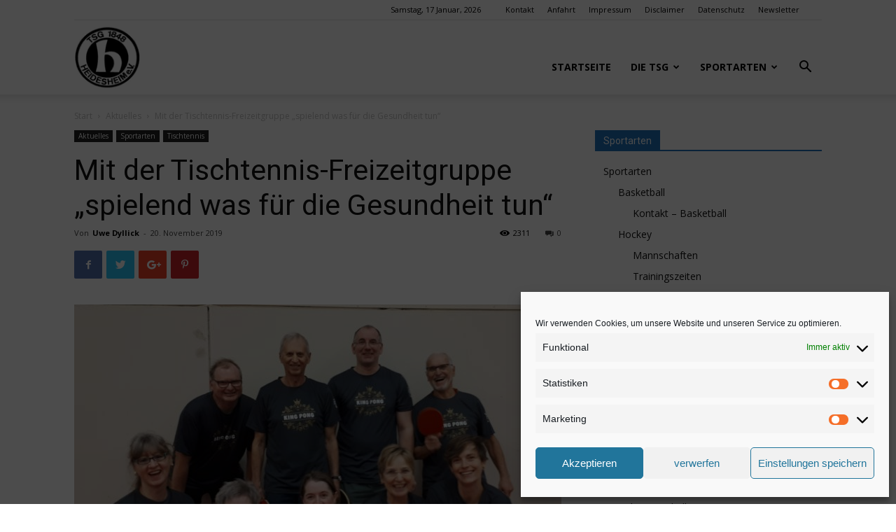

--- FILE ---
content_type: text/html; charset=UTF-8
request_url: https://tsg-heidesheim.de/mit-der-tischtennis-freizeitgruppe-spielend-was-fuer-die-gesundheit-tun-3/
body_size: 26463
content:
<!doctype html >
<!--[if IE 8]>    <html class="ie8" lang="en"> <![endif]-->
<!--[if IE 9]>    <html class="ie9" lang="en"> <![endif]-->
<!--[if gt IE 8]><!--> <html lang="de"> <!--<![endif]-->
<head>
    <title>Mit der Tischtennis-Freizeitgruppe „spielend was für die Gesundheit tun“ | TSG Heidesheim 1848 e.V.</title>
<link data-rocket-preload as="style" href="https://fonts.googleapis.com/css?family=Open%20Sans%3A300italic%2C400%2C400italic%2C600%2C600italic%2C700%7CRoboto%3A300%2C400%2C400italic%2C500%2C500italic%2C700%2C900&#038;display=swap" rel="preload">
<link href="https://fonts.googleapis.com/css?family=Open%20Sans%3A300italic%2C400%2C400italic%2C600%2C600italic%2C700%7CRoboto%3A300%2C400%2C400italic%2C500%2C500italic%2C700%2C900&#038;display=swap" media="print" onload="this.media=&#039;all&#039;" rel="stylesheet">
<noscript data-wpr-hosted-gf-parameters=""><link rel="stylesheet" href="https://fonts.googleapis.com/css?family=Open%20Sans%3A300italic%2C400%2C400italic%2C600%2C600italic%2C700%7CRoboto%3A300%2C400%2C400italic%2C500%2C500italic%2C700%2C900&#038;display=swap"></noscript>
    <meta charset="UTF-8" />
    <meta name="viewport" content="width=device-width, initial-scale=1.0">
    <link rel="pingback" href="https://tsg-heidesheim.de/xmlrpc.php" />
    <meta name='robots' content='max-image-preview:large' />
<meta property="og:image" content="https://tsg-heidesheim.de/wp-content/uploads/2019/11/TT-Freizeitgruppe-bei-Trainingswochenende-in-Grenzau-11-2019-scaled.jpg" /><link rel="icon" type="image/png" href="http://tsgheidesheim.ebian.vistec.net/wp-content/uploads/2016/01/tsg-logo-e1378271184605.png"><link rel='dns-prefetch' href='//fonts.googleapis.com' />
<link href='https://fonts.gstatic.com' crossorigin rel='preconnect' />
<link rel="alternate" type="application/rss+xml" title="TSG Heidesheim 1848 e.V. &raquo; Feed" href="https://tsg-heidesheim.de/feed/" />
<link rel="alternate" type="application/rss+xml" title="TSG Heidesheim 1848 e.V. &raquo; Kommentar-Feed" href="https://tsg-heidesheim.de/comments/feed/" />
<link rel="alternate" title="oEmbed (JSON)" type="application/json+oembed" href="https://tsg-heidesheim.de/wp-json/oembed/1.0/embed?url=https%3A%2F%2Ftsg-heidesheim.de%2Fmit-der-tischtennis-freizeitgruppe-spielend-was-fuer-die-gesundheit-tun-3%2F" />
<link rel="alternate" title="oEmbed (XML)" type="text/xml+oembed" href="https://tsg-heidesheim.de/wp-json/oembed/1.0/embed?url=https%3A%2F%2Ftsg-heidesheim.de%2Fmit-der-tischtennis-freizeitgruppe-spielend-was-fuer-die-gesundheit-tun-3%2F&#038;format=xml" />
<style id='wp-img-auto-sizes-contain-inline-css' type='text/css'>
img:is([sizes=auto i],[sizes^="auto," i]){contain-intrinsic-size:3000px 1500px}
/*# sourceURL=wp-img-auto-sizes-contain-inline-css */
</style>
<style id='wp-emoji-styles-inline-css' type='text/css'>

	img.wp-smiley, img.emoji {
		display: inline !important;
		border: none !important;
		box-shadow: none !important;
		height: 1em !important;
		width: 1em !important;
		margin: 0 0.07em !important;
		vertical-align: -0.1em !important;
		background: none !important;
		padding: 0 !important;
	}
/*# sourceURL=wp-emoji-styles-inline-css */
</style>
<link rel='stylesheet' id='wp-block-library-css' href='https://tsg-heidesheim.de/wp-includes/css/dist/block-library/style.min.css?ver=6.9' type='text/css' media='all' />
<style id='global-styles-inline-css' type='text/css'>
:root{--wp--preset--aspect-ratio--square: 1;--wp--preset--aspect-ratio--4-3: 4/3;--wp--preset--aspect-ratio--3-4: 3/4;--wp--preset--aspect-ratio--3-2: 3/2;--wp--preset--aspect-ratio--2-3: 2/3;--wp--preset--aspect-ratio--16-9: 16/9;--wp--preset--aspect-ratio--9-16: 9/16;--wp--preset--color--black: #000000;--wp--preset--color--cyan-bluish-gray: #abb8c3;--wp--preset--color--white: #ffffff;--wp--preset--color--pale-pink: #f78da7;--wp--preset--color--vivid-red: #cf2e2e;--wp--preset--color--luminous-vivid-orange: #ff6900;--wp--preset--color--luminous-vivid-amber: #fcb900;--wp--preset--color--light-green-cyan: #7bdcb5;--wp--preset--color--vivid-green-cyan: #00d084;--wp--preset--color--pale-cyan-blue: #8ed1fc;--wp--preset--color--vivid-cyan-blue: #0693e3;--wp--preset--color--vivid-purple: #9b51e0;--wp--preset--gradient--vivid-cyan-blue-to-vivid-purple: linear-gradient(135deg,rgb(6,147,227) 0%,rgb(155,81,224) 100%);--wp--preset--gradient--light-green-cyan-to-vivid-green-cyan: linear-gradient(135deg,rgb(122,220,180) 0%,rgb(0,208,130) 100%);--wp--preset--gradient--luminous-vivid-amber-to-luminous-vivid-orange: linear-gradient(135deg,rgb(252,185,0) 0%,rgb(255,105,0) 100%);--wp--preset--gradient--luminous-vivid-orange-to-vivid-red: linear-gradient(135deg,rgb(255,105,0) 0%,rgb(207,46,46) 100%);--wp--preset--gradient--very-light-gray-to-cyan-bluish-gray: linear-gradient(135deg,rgb(238,238,238) 0%,rgb(169,184,195) 100%);--wp--preset--gradient--cool-to-warm-spectrum: linear-gradient(135deg,rgb(74,234,220) 0%,rgb(151,120,209) 20%,rgb(207,42,186) 40%,rgb(238,44,130) 60%,rgb(251,105,98) 80%,rgb(254,248,76) 100%);--wp--preset--gradient--blush-light-purple: linear-gradient(135deg,rgb(255,206,236) 0%,rgb(152,150,240) 100%);--wp--preset--gradient--blush-bordeaux: linear-gradient(135deg,rgb(254,205,165) 0%,rgb(254,45,45) 50%,rgb(107,0,62) 100%);--wp--preset--gradient--luminous-dusk: linear-gradient(135deg,rgb(255,203,112) 0%,rgb(199,81,192) 50%,rgb(65,88,208) 100%);--wp--preset--gradient--pale-ocean: linear-gradient(135deg,rgb(255,245,203) 0%,rgb(182,227,212) 50%,rgb(51,167,181) 100%);--wp--preset--gradient--electric-grass: linear-gradient(135deg,rgb(202,248,128) 0%,rgb(113,206,126) 100%);--wp--preset--gradient--midnight: linear-gradient(135deg,rgb(2,3,129) 0%,rgb(40,116,252) 100%);--wp--preset--font-size--small: 11px;--wp--preset--font-size--medium: 20px;--wp--preset--font-size--large: 32px;--wp--preset--font-size--x-large: 42px;--wp--preset--font-size--regular: 15px;--wp--preset--font-size--larger: 50px;--wp--preset--spacing--20: 0.44rem;--wp--preset--spacing--30: 0.67rem;--wp--preset--spacing--40: 1rem;--wp--preset--spacing--50: 1.5rem;--wp--preset--spacing--60: 2.25rem;--wp--preset--spacing--70: 3.38rem;--wp--preset--spacing--80: 5.06rem;--wp--preset--shadow--natural: 6px 6px 9px rgba(0, 0, 0, 0.2);--wp--preset--shadow--deep: 12px 12px 50px rgba(0, 0, 0, 0.4);--wp--preset--shadow--sharp: 6px 6px 0px rgba(0, 0, 0, 0.2);--wp--preset--shadow--outlined: 6px 6px 0px -3px rgb(255, 255, 255), 6px 6px rgb(0, 0, 0);--wp--preset--shadow--crisp: 6px 6px 0px rgb(0, 0, 0);}:where(.is-layout-flex){gap: 0.5em;}:where(.is-layout-grid){gap: 0.5em;}body .is-layout-flex{display: flex;}.is-layout-flex{flex-wrap: wrap;align-items: center;}.is-layout-flex > :is(*, div){margin: 0;}body .is-layout-grid{display: grid;}.is-layout-grid > :is(*, div){margin: 0;}:where(.wp-block-columns.is-layout-flex){gap: 2em;}:where(.wp-block-columns.is-layout-grid){gap: 2em;}:where(.wp-block-post-template.is-layout-flex){gap: 1.25em;}:where(.wp-block-post-template.is-layout-grid){gap: 1.25em;}.has-black-color{color: var(--wp--preset--color--black) !important;}.has-cyan-bluish-gray-color{color: var(--wp--preset--color--cyan-bluish-gray) !important;}.has-white-color{color: var(--wp--preset--color--white) !important;}.has-pale-pink-color{color: var(--wp--preset--color--pale-pink) !important;}.has-vivid-red-color{color: var(--wp--preset--color--vivid-red) !important;}.has-luminous-vivid-orange-color{color: var(--wp--preset--color--luminous-vivid-orange) !important;}.has-luminous-vivid-amber-color{color: var(--wp--preset--color--luminous-vivid-amber) !important;}.has-light-green-cyan-color{color: var(--wp--preset--color--light-green-cyan) !important;}.has-vivid-green-cyan-color{color: var(--wp--preset--color--vivid-green-cyan) !important;}.has-pale-cyan-blue-color{color: var(--wp--preset--color--pale-cyan-blue) !important;}.has-vivid-cyan-blue-color{color: var(--wp--preset--color--vivid-cyan-blue) !important;}.has-vivid-purple-color{color: var(--wp--preset--color--vivid-purple) !important;}.has-black-background-color{background-color: var(--wp--preset--color--black) !important;}.has-cyan-bluish-gray-background-color{background-color: var(--wp--preset--color--cyan-bluish-gray) !important;}.has-white-background-color{background-color: var(--wp--preset--color--white) !important;}.has-pale-pink-background-color{background-color: var(--wp--preset--color--pale-pink) !important;}.has-vivid-red-background-color{background-color: var(--wp--preset--color--vivid-red) !important;}.has-luminous-vivid-orange-background-color{background-color: var(--wp--preset--color--luminous-vivid-orange) !important;}.has-luminous-vivid-amber-background-color{background-color: var(--wp--preset--color--luminous-vivid-amber) !important;}.has-light-green-cyan-background-color{background-color: var(--wp--preset--color--light-green-cyan) !important;}.has-vivid-green-cyan-background-color{background-color: var(--wp--preset--color--vivid-green-cyan) !important;}.has-pale-cyan-blue-background-color{background-color: var(--wp--preset--color--pale-cyan-blue) !important;}.has-vivid-cyan-blue-background-color{background-color: var(--wp--preset--color--vivid-cyan-blue) !important;}.has-vivid-purple-background-color{background-color: var(--wp--preset--color--vivid-purple) !important;}.has-black-border-color{border-color: var(--wp--preset--color--black) !important;}.has-cyan-bluish-gray-border-color{border-color: var(--wp--preset--color--cyan-bluish-gray) !important;}.has-white-border-color{border-color: var(--wp--preset--color--white) !important;}.has-pale-pink-border-color{border-color: var(--wp--preset--color--pale-pink) !important;}.has-vivid-red-border-color{border-color: var(--wp--preset--color--vivid-red) !important;}.has-luminous-vivid-orange-border-color{border-color: var(--wp--preset--color--luminous-vivid-orange) !important;}.has-luminous-vivid-amber-border-color{border-color: var(--wp--preset--color--luminous-vivid-amber) !important;}.has-light-green-cyan-border-color{border-color: var(--wp--preset--color--light-green-cyan) !important;}.has-vivid-green-cyan-border-color{border-color: var(--wp--preset--color--vivid-green-cyan) !important;}.has-pale-cyan-blue-border-color{border-color: var(--wp--preset--color--pale-cyan-blue) !important;}.has-vivid-cyan-blue-border-color{border-color: var(--wp--preset--color--vivid-cyan-blue) !important;}.has-vivid-purple-border-color{border-color: var(--wp--preset--color--vivid-purple) !important;}.has-vivid-cyan-blue-to-vivid-purple-gradient-background{background: var(--wp--preset--gradient--vivid-cyan-blue-to-vivid-purple) !important;}.has-light-green-cyan-to-vivid-green-cyan-gradient-background{background: var(--wp--preset--gradient--light-green-cyan-to-vivid-green-cyan) !important;}.has-luminous-vivid-amber-to-luminous-vivid-orange-gradient-background{background: var(--wp--preset--gradient--luminous-vivid-amber-to-luminous-vivid-orange) !important;}.has-luminous-vivid-orange-to-vivid-red-gradient-background{background: var(--wp--preset--gradient--luminous-vivid-orange-to-vivid-red) !important;}.has-very-light-gray-to-cyan-bluish-gray-gradient-background{background: var(--wp--preset--gradient--very-light-gray-to-cyan-bluish-gray) !important;}.has-cool-to-warm-spectrum-gradient-background{background: var(--wp--preset--gradient--cool-to-warm-spectrum) !important;}.has-blush-light-purple-gradient-background{background: var(--wp--preset--gradient--blush-light-purple) !important;}.has-blush-bordeaux-gradient-background{background: var(--wp--preset--gradient--blush-bordeaux) !important;}.has-luminous-dusk-gradient-background{background: var(--wp--preset--gradient--luminous-dusk) !important;}.has-pale-ocean-gradient-background{background: var(--wp--preset--gradient--pale-ocean) !important;}.has-electric-grass-gradient-background{background: var(--wp--preset--gradient--electric-grass) !important;}.has-midnight-gradient-background{background: var(--wp--preset--gradient--midnight) !important;}.has-small-font-size{font-size: var(--wp--preset--font-size--small) !important;}.has-medium-font-size{font-size: var(--wp--preset--font-size--medium) !important;}.has-large-font-size{font-size: var(--wp--preset--font-size--large) !important;}.has-x-large-font-size{font-size: var(--wp--preset--font-size--x-large) !important;}
/*# sourceURL=global-styles-inline-css */
</style>

<style id='classic-theme-styles-inline-css' type='text/css'>
/*! This file is auto-generated */
.wp-block-button__link{color:#fff;background-color:#32373c;border-radius:9999px;box-shadow:none;text-decoration:none;padding:calc(.667em + 2px) calc(1.333em + 2px);font-size:1.125em}.wp-block-file__button{background:#32373c;color:#fff;text-decoration:none}
/*# sourceURL=/wp-includes/css/classic-themes.min.css */
</style>
<link rel='stylesheet' id='foobox-free-min-css' href='https://tsg-heidesheim.de/wp-content/plugins/foobox-image-lightbox/free/css/foobox.free.min.css?ver=2.7.35' type='text/css' media='all' />
<link rel='stylesheet' id='gdpr-css' href='https://tsg-heidesheim.de/wp-content/plugins/gdpr/dist/css/public.css?ver=2.1.2' type='text/css' media='all' />
<link rel='stylesheet' id='cmplz-general-css' href='https://tsg-heidesheim.de/wp-content/plugins/complianz-gdpr/assets/css/cookieblocker.min.css?ver=1766652413' type='text/css' media='all' />

<link rel='stylesheet' id='tablepress-default-css' href='https://tsg-heidesheim.de/wp-content/plugins/tablepress/css/build/default.css?ver=3.2.6' type='text/css' media='all' />
<link rel='stylesheet' id='js_composer_front-css' href='https://tsg-heidesheim.de/wp-content/plugins/js_composer/assets/css/js_composer.min.css?ver=7.9' type='text/css' media='all' />
<link rel='stylesheet' id='td-theme-css' href='https://tsg-heidesheim.de/wp-content/themes/Newspaper/style.css?ver=9.6.1' type='text/css' media='all' />
<style id='rocket-lazyload-inline-css' type='text/css'>
.rll-youtube-player{position:relative;padding-bottom:56.23%;height:0;overflow:hidden;max-width:100%;}.rll-youtube-player:focus-within{outline: 2px solid currentColor;outline-offset: 5px;}.rll-youtube-player iframe{position:absolute;top:0;left:0;width:100%;height:100%;z-index:100;background:0 0}.rll-youtube-player img{bottom:0;display:block;left:0;margin:auto;max-width:100%;width:100%;position:absolute;right:0;top:0;border:none;height:auto;-webkit-transition:.4s all;-moz-transition:.4s all;transition:.4s all}.rll-youtube-player img:hover{-webkit-filter:brightness(75%)}.rll-youtube-player .play{height:100%;width:100%;left:0;top:0;position:absolute;background:url(https://tsg-heidesheim.de/wp-content/plugins/wp-rocket/assets/img/youtube.png) no-repeat center;background-color: transparent !important;cursor:pointer;border:none;}
/*# sourceURL=rocket-lazyload-inline-css */
</style>
<script type="text/javascript" src="https://tsg-heidesheim.de/wp-includes/js/jquery/jquery.min.js?ver=3.7.1" id="jquery-core-js"></script>
<script type="text/javascript" src="https://tsg-heidesheim.de/wp-includes/js/jquery/jquery-migrate.min.js?ver=3.4.1" id="jquery-migrate-js"></script>
<script type="text/javascript" id="gdpr-js-extra">
/* <![CDATA[ */
var GDPR = {"ajaxurl":"https://tsg-heidesheim.de/wp-admin/admin-ajax.php","logouturl":"","i18n":{"aborting":"Aborting","logging_out":"You are being logged out.","continue":"Continue","cancel":"Cancel","ok":"OK","close_account":"Close your account?","close_account_warning":"Your account will be closed and all data will be permanently deleted and cannot be recovered. Are you sure?","are_you_sure":"Are you sure?","policy_disagree":"By disagreeing you will no longer have access to our site and will be logged out."},"is_user_logged_in":"","refresh":"1"};
//# sourceURL=gdpr-js-extra
/* ]]> */
</script>
<script type="text/javascript" src="https://tsg-heidesheim.de/wp-content/plugins/gdpr/dist/js/public.js?ver=2.1.2" id="gdpr-js"></script>
<script type="text/javascript" id="foobox-free-min-js-before">
/* <![CDATA[ */
/* Run FooBox FREE (v2.7.35) */
var FOOBOX = window.FOOBOX = {
	ready: true,
	disableOthers: false,
	o: {wordpress: { enabled: true }, countMessage:'image %index of %total', captions: { dataTitle: ["captionTitle","title","enviraCaption"], dataDesc: ["captionDesc","description"] }, rel: '', excludes:'.fbx-link,.nofoobox,.nolightbox,a[href*="pinterest.com/pin/create/button/"]', affiliate : { enabled: false }},
	selectors: [
		".foogallery-container.foogallery-lightbox-foobox", ".foogallery-container.foogallery-lightbox-foobox-free", ".gallery", ".wp-block-gallery", ".wp-caption", ".wp-block-image", "a:has(img[class*=wp-image-])", ".foobox"
	],
	pre: function( $ ){
		// Custom JavaScript (Pre)
		
	},
	post: function( $ ){
		// Custom JavaScript (Post)
		
		// Custom Captions Code
		
	},
	custom: function( $ ){
		// Custom Extra JS
		
	}
};
//# sourceURL=foobox-free-min-js-before
/* ]]> */
</script>
<script type="text/javascript" src="https://tsg-heidesheim.de/wp-content/plugins/foobox-image-lightbox/free/js/foobox.free.min.js?ver=2.7.35" id="foobox-free-min-js"></script>
<script></script><link rel="https://api.w.org/" href="https://tsg-heidesheim.de/wp-json/" /><link rel="alternate" title="JSON" type="application/json" href="https://tsg-heidesheim.de/wp-json/wp/v2/posts/16474" /><link rel="EditURI" type="application/rsd+xml" title="RSD" href="https://tsg-heidesheim.de/xmlrpc.php?rsd" />
<meta name="generator" content="WordPress 6.9" />
<link rel="canonical" href="https://tsg-heidesheim.de/mit-der-tischtennis-freizeitgruppe-spielend-was-fuer-die-gesundheit-tun-3/" />
<link rel='shortlink' href='https://tsg-heidesheim.de/?p=16474' />
			<style>.cmplz-hidden {
					display: none !important;
				}</style><!--[if lt IE 9]><script src="https://cdnjs.cloudflare.com/ajax/libs/html5shiv/3.7.3/html5shiv.js"></script><![endif]-->
    <meta name="generator" content="Powered by WPBakery Page Builder - drag and drop page builder for WordPress."/>

<!-- JS generated by theme -->

<script>
    
    

	    var tdBlocksArray = []; //here we store all the items for the current page

	    //td_block class - each ajax block uses a object of this class for requests
	    function tdBlock() {
		    this.id = '';
		    this.block_type = 1; //block type id (1-234 etc)
		    this.atts = '';
		    this.td_column_number = '';
		    this.td_current_page = 1; //
		    this.post_count = 0; //from wp
		    this.found_posts = 0; //from wp
		    this.max_num_pages = 0; //from wp
		    this.td_filter_value = ''; //current live filter value
		    this.is_ajax_running = false;
		    this.td_user_action = ''; // load more or infinite loader (used by the animation)
		    this.header_color = '';
		    this.ajax_pagination_infinite_stop = ''; //show load more at page x
	    }


        // td_js_generator - mini detector
        (function(){
            var htmlTag = document.getElementsByTagName("html")[0];

	        if ( navigator.userAgent.indexOf("MSIE 10.0") > -1 ) {
                htmlTag.className += ' ie10';
            }

            if ( !!navigator.userAgent.match(/Trident.*rv\:11\./) ) {
                htmlTag.className += ' ie11';
            }

	        if ( navigator.userAgent.indexOf("Edge") > -1 ) {
                htmlTag.className += ' ieEdge';
            }

            if ( /(iPad|iPhone|iPod)/g.test(navigator.userAgent) ) {
                htmlTag.className += ' td-md-is-ios';
            }

            var user_agent = navigator.userAgent.toLowerCase();
            if ( user_agent.indexOf("android") > -1 ) {
                htmlTag.className += ' td-md-is-android';
            }

            if ( -1 !== navigator.userAgent.indexOf('Mac OS X')  ) {
                htmlTag.className += ' td-md-is-os-x';
            }

            if ( /chrom(e|ium)/.test(navigator.userAgent.toLowerCase()) ) {
               htmlTag.className += ' td-md-is-chrome';
            }

            if ( -1 !== navigator.userAgent.indexOf('Firefox') ) {
                htmlTag.className += ' td-md-is-firefox';
            }

            if ( -1 !== navigator.userAgent.indexOf('Safari') && -1 === navigator.userAgent.indexOf('Chrome') ) {
                htmlTag.className += ' td-md-is-safari';
            }

            if( -1 !== navigator.userAgent.indexOf('IEMobile') ){
                htmlTag.className += ' td-md-is-iemobile';
            }

        })();




        var tdLocalCache = {};

        ( function () {
            "use strict";

            tdLocalCache = {
                data: {},
                remove: function (resource_id) {
                    delete tdLocalCache.data[resource_id];
                },
                exist: function (resource_id) {
                    return tdLocalCache.data.hasOwnProperty(resource_id) && tdLocalCache.data[resource_id] !== null;
                },
                get: function (resource_id) {
                    return tdLocalCache.data[resource_id];
                },
                set: function (resource_id, cachedData) {
                    tdLocalCache.remove(resource_id);
                    tdLocalCache.data[resource_id] = cachedData;
                }
            };
        })();

    
    
var td_viewport_interval_list=[{"limitBottom":767,"sidebarWidth":228},{"limitBottom":1018,"sidebarWidth":300},{"limitBottom":1140,"sidebarWidth":324}];
var td_animation_stack_effect="type0";
var tds_animation_stack=true;
var td_animation_stack_specific_selectors=".entry-thumb, img";
var td_animation_stack_general_selectors=".td-animation-stack img, .td-animation-stack .entry-thumb, .post img";
var td_ajax_url="https:\/\/tsg-heidesheim.de\/wp-admin\/admin-ajax.php?td_theme_name=Newspaper&v=9.6.1";
var td_get_template_directory_uri="https:\/\/tsg-heidesheim.de\/wp-content\/themes\/Newspaper";
var tds_snap_menu="snap";
var tds_logo_on_sticky="show_header_logo";
var tds_header_style="7";
var td_please_wait="Bitte warten...";
var td_email_user_pass_incorrect="Benutzername oder Passwort falsch!";
var td_email_user_incorrect="Email oder Benutzername falsch!";
var td_email_incorrect="E-Mail nicht korrekt!";
var tds_more_articles_on_post_enable="";
var tds_more_articles_on_post_time_to_wait="";
var tds_more_articles_on_post_pages_distance_from_top=0;
var tds_theme_color_site_wide="#1e73be";
var tds_smart_sidebar="";
var tdThemeName="Newspaper";
var td_magnific_popup_translation_tPrev="Vorherige (Pfeiltaste links)";
var td_magnific_popup_translation_tNext="Weiter (rechte Pfeiltaste)";
var td_magnific_popup_translation_tCounter="%curr% von %total%";
var td_magnific_popup_translation_ajax_tError="Der Inhalt von %url% konnte nicht geladen werden.";
var td_magnific_popup_translation_image_tError="Das Bild #%curr% konnte nicht geladen werden.";
var tdDateNamesI18n={"month_names":["Januar","Februar","M\u00e4rz","April","Mai","Juni","Juli","August","September","Oktober","November","Dezember"],"month_names_short":["Jan.","Feb.","M\u00e4rz","Apr.","Mai","Juni","Juli","Aug.","Sep.","Okt.","Nov.","Dez."],"day_names":["Sonntag","Montag","Dienstag","Mittwoch","Donnerstag","Freitag","Samstag"],"day_names_short":["So.","Mo.","Di.","Mi.","Do.","Fr.","Sa."]};
var td_ad_background_click_link="";
var td_ad_background_click_target="";
</script>


<!-- Header style compiled by theme -->

<style>
    
.td-header-wrap .black-menu .sf-menu > .current-menu-item > a,
    .td-header-wrap .black-menu .sf-menu > .current-menu-ancestor > a,
    .td-header-wrap .black-menu .sf-menu > .current-category-ancestor > a,
    .td-header-wrap .black-menu .sf-menu > li > a:hover,
    .td-header-wrap .black-menu .sf-menu > .sfHover > a,
    .td-header-style-12 .td-header-menu-wrap-full,
    .sf-menu > .current-menu-item > a:after,
    .sf-menu > .current-menu-ancestor > a:after,
    .sf-menu > .current-category-ancestor > a:after,
    .sf-menu > li:hover > a:after,
    .sf-menu > .sfHover > a:after,
    .td-header-style-12 .td-affix,
    .header-search-wrap .td-drop-down-search:after,
    .header-search-wrap .td-drop-down-search .btn:hover,
    input[type=submit]:hover,
    .td-read-more a,
    .td-post-category:hover,
    .td-grid-style-1.td-hover-1 .td-big-grid-post:hover .td-post-category,
    .td-grid-style-5.td-hover-1 .td-big-grid-post:hover .td-post-category,
    .td_top_authors .td-active .td-author-post-count,
    .td_top_authors .td-active .td-author-comments-count,
    .td_top_authors .td_mod_wrap:hover .td-author-post-count,
    .td_top_authors .td_mod_wrap:hover .td-author-comments-count,
    .td-404-sub-sub-title a:hover,
    .td-search-form-widget .wpb_button:hover,
    .td-rating-bar-wrap div,
    .td_category_template_3 .td-current-sub-category,
    .dropcap,
    .td_wrapper_video_playlist .td_video_controls_playlist_wrapper,
    .wpb_default,
    .wpb_default:hover,
    .td-left-smart-list:hover,
    .td-right-smart-list:hover,
    .woocommerce-checkout .woocommerce input.button:hover,
    .woocommerce-page .woocommerce a.button:hover,
    .woocommerce-account div.woocommerce .button:hover,
    #bbpress-forums button:hover,
    .bbp_widget_login .button:hover,
    .td-footer-wrapper .td-post-category,
    .td-footer-wrapper .widget_product_search input[type="submit"]:hover,
    .woocommerce .product a.button:hover,
    .woocommerce .product #respond input#submit:hover,
    .woocommerce .checkout input#place_order:hover,
    .woocommerce .woocommerce.widget .button:hover,
    .single-product .product .summary .cart .button:hover,
    .woocommerce-cart .woocommerce table.cart .button:hover,
    .woocommerce-cart .woocommerce .shipping-calculator-form .button:hover,
    .td-next-prev-wrap a:hover,
    .td-load-more-wrap a:hover,
    .td-post-small-box a:hover,
    .page-nav .current,
    .page-nav:first-child > div,
    .td_category_template_8 .td-category-header .td-category a.td-current-sub-category,
    .td_category_template_4 .td-category-siblings .td-category a:hover,
    #bbpress-forums .bbp-pagination .current,
    #bbpress-forums #bbp-single-user-details #bbp-user-navigation li.current a,
    .td-theme-slider:hover .slide-meta-cat a,
    a.vc_btn-black:hover,
    .td-trending-now-wrapper:hover .td-trending-now-title,
    .td-scroll-up,
    .td-smart-list-button:hover,
    .td-weather-information:before,
    .td-weather-week:before,
    .td_block_exchange .td-exchange-header:before,
    .td_block_big_grid_9.td-grid-style-1 .td-post-category,
    .td_block_big_grid_9.td-grid-style-5 .td-post-category,
    .td-grid-style-6.td-hover-1 .td-module-thumb:after,
    .td-pulldown-syle-2 .td-subcat-dropdown ul:after,
    .td_block_template_9 .td-block-title:after,
    .td_block_template_15 .td-block-title:before,
    div.wpforms-container .wpforms-form div.wpforms-submit-container button[type=submit] {
        background-color: #1e73be;
    }

    .td_block_template_4 .td-related-title .td-cur-simple-item:before {
        border-color: #1e73be transparent transparent transparent !important;
    }

    .woocommerce .woocommerce-message .button:hover,
    .woocommerce .woocommerce-error .button:hover,
    .woocommerce .woocommerce-info .button:hover {
        background-color: #1e73be !important;
    }
    
    
    .td_block_template_4 .td-related-title .td-cur-simple-item,
    .td_block_template_3 .td-related-title .td-cur-simple-item,
    .td_block_template_9 .td-related-title:after {
        background-color: #1e73be;
    }

    .woocommerce .product .onsale,
    .woocommerce.widget .ui-slider .ui-slider-handle {
        background: none #1e73be;
    }

    .woocommerce.widget.widget_layered_nav_filters ul li a {
        background: none repeat scroll 0 0 #1e73be !important;
    }

    a,
    cite a:hover,
    .td_mega_menu_sub_cats .cur-sub-cat,
    .td-mega-span h3 a:hover,
    .td_mod_mega_menu:hover .entry-title a,
    .header-search-wrap .result-msg a:hover,
    .td-header-top-menu .td-drop-down-search .td_module_wrap:hover .entry-title a,
    .td-header-top-menu .td-icon-search:hover,
    .td-header-wrap .result-msg a:hover,
    .top-header-menu li a:hover,
    .top-header-menu .current-menu-item > a,
    .top-header-menu .current-menu-ancestor > a,
    .top-header-menu .current-category-ancestor > a,
    .td-social-icon-wrap > a:hover,
    .td-header-sp-top-widget .td-social-icon-wrap a:hover,
    .td-page-content blockquote p,
    .td-post-content blockquote p,
    .mce-content-body blockquote p,
    .comment-content blockquote p,
    .wpb_text_column blockquote p,
    .td_block_text_with_title blockquote p,
    .td_module_wrap:hover .entry-title a,
    .td-subcat-filter .td-subcat-list a:hover,
    .td-subcat-filter .td-subcat-dropdown a:hover,
    .td_quote_on_blocks,
    .dropcap2,
    .dropcap3,
    .td_top_authors .td-active .td-authors-name a,
    .td_top_authors .td_mod_wrap:hover .td-authors-name a,
    .td-post-next-prev-content a:hover,
    .author-box-wrap .td-author-social a:hover,
    .td-author-name a:hover,
    .td-author-url a:hover,
    .td_mod_related_posts:hover h3 > a,
    .td-post-template-11 .td-related-title .td-related-left:hover,
    .td-post-template-11 .td-related-title .td-related-right:hover,
    .td-post-template-11 .td-related-title .td-cur-simple-item,
    .td-post-template-11 .td_block_related_posts .td-next-prev-wrap a:hover,
    .comment-reply-link:hover,
    .logged-in-as a:hover,
    #cancel-comment-reply-link:hover,
    .td-search-query,
    .td-category-header .td-pulldown-category-filter-link:hover,
    .td-category-siblings .td-subcat-dropdown a:hover,
    .td-category-siblings .td-subcat-dropdown a.td-current-sub-category,
    .widget a:hover,
    .td_wp_recentcomments a:hover,
    .archive .widget_archive .current,
    .archive .widget_archive .current a,
    .widget_calendar tfoot a:hover,
    .woocommerce a.added_to_cart:hover,
    .woocommerce-account .woocommerce-MyAccount-navigation a:hover,
    #bbpress-forums li.bbp-header .bbp-reply-content span a:hover,
    #bbpress-forums .bbp-forum-freshness a:hover,
    #bbpress-forums .bbp-topic-freshness a:hover,
    #bbpress-forums .bbp-forums-list li a:hover,
    #bbpress-forums .bbp-forum-title:hover,
    #bbpress-forums .bbp-topic-permalink:hover,
    #bbpress-forums .bbp-topic-started-by a:hover,
    #bbpress-forums .bbp-topic-started-in a:hover,
    #bbpress-forums .bbp-body .super-sticky li.bbp-topic-title .bbp-topic-permalink,
    #bbpress-forums .bbp-body .sticky li.bbp-topic-title .bbp-topic-permalink,
    .widget_display_replies .bbp-author-name,
    .widget_display_topics .bbp-author-name,
    .footer-text-wrap .footer-email-wrap a,
    .td-subfooter-menu li a:hover,
    .footer-social-wrap a:hover,
    a.vc_btn-black:hover,
    .td-smart-list-dropdown-wrap .td-smart-list-button:hover,
    .td_module_17 .td-read-more a:hover,
    .td_module_18 .td-read-more a:hover,
    .td_module_19 .td-post-author-name a:hover,
    .td-instagram-user a,
    .td-pulldown-syle-2 .td-subcat-dropdown:hover .td-subcat-more span,
    .td-pulldown-syle-2 .td-subcat-dropdown:hover .td-subcat-more i,
    .td-pulldown-syle-3 .td-subcat-dropdown:hover .td-subcat-more span,
    .td-pulldown-syle-3 .td-subcat-dropdown:hover .td-subcat-more i,
    .td-block-title-wrap .td-wrapper-pulldown-filter .td-pulldown-filter-display-option:hover,
    .td-block-title-wrap .td-wrapper-pulldown-filter .td-pulldown-filter-display-option:hover i,
    .td-block-title-wrap .td-wrapper-pulldown-filter .td-pulldown-filter-link:hover,
    .td-block-title-wrap .td-wrapper-pulldown-filter .td-pulldown-filter-item .td-cur-simple-item,
    .td_block_template_2 .td-related-title .td-cur-simple-item,
    .td_block_template_5 .td-related-title .td-cur-simple-item,
    .td_block_template_6 .td-related-title .td-cur-simple-item,
    .td_block_template_7 .td-related-title .td-cur-simple-item,
    .td_block_template_8 .td-related-title .td-cur-simple-item,
    .td_block_template_9 .td-related-title .td-cur-simple-item,
    .td_block_template_10 .td-related-title .td-cur-simple-item,
    .td_block_template_11 .td-related-title .td-cur-simple-item,
    .td_block_template_12 .td-related-title .td-cur-simple-item,
    .td_block_template_13 .td-related-title .td-cur-simple-item,
    .td_block_template_14 .td-related-title .td-cur-simple-item,
    .td_block_template_15 .td-related-title .td-cur-simple-item,
    .td_block_template_16 .td-related-title .td-cur-simple-item,
    .td_block_template_17 .td-related-title .td-cur-simple-item,
    .td-theme-wrap .sf-menu ul .td-menu-item > a:hover,
    .td-theme-wrap .sf-menu ul .sfHover > a,
    .td-theme-wrap .sf-menu ul .current-menu-ancestor > a,
    .td-theme-wrap .sf-menu ul .current-category-ancestor > a,
    .td-theme-wrap .sf-menu ul .current-menu-item > a,
    .td_outlined_btn,
     .td_block_categories_tags .td-ct-item:hover {
        color: #1e73be;
    }

    a.vc_btn-black.vc_btn_square_outlined:hover,
    a.vc_btn-black.vc_btn_outlined:hover,
    .td-mega-menu-page .wpb_content_element ul li a:hover,
    .td-theme-wrap .td-aj-search-results .td_module_wrap:hover .entry-title a,
    .td-theme-wrap .header-search-wrap .result-msg a:hover {
        color: #1e73be !important;
    }

    .td-next-prev-wrap a:hover,
    .td-load-more-wrap a:hover,
    .td-post-small-box a:hover,
    .page-nav .current,
    .page-nav:first-child > div,
    .td_category_template_8 .td-category-header .td-category a.td-current-sub-category,
    .td_category_template_4 .td-category-siblings .td-category a:hover,
    #bbpress-forums .bbp-pagination .current,
    .post .td_quote_box,
    .page .td_quote_box,
    a.vc_btn-black:hover,
    .td_block_template_5 .td-block-title > *,
    .td_outlined_btn {
        border-color: #1e73be;
    }

    .td_wrapper_video_playlist .td_video_currently_playing:after {
        border-color: #1e73be !important;
    }

    .header-search-wrap .td-drop-down-search:before {
        border-color: transparent transparent #1e73be transparent;
    }

    .block-title > span,
    .block-title > a,
    .block-title > label,
    .widgettitle,
    .widgettitle:after,
    .td-trending-now-title,
    .td-trending-now-wrapper:hover .td-trending-now-title,
    .wpb_tabs li.ui-tabs-active a,
    .wpb_tabs li:hover a,
    .vc_tta-container .vc_tta-color-grey.vc_tta-tabs-position-top.vc_tta-style-classic .vc_tta-tabs-container .vc_tta-tab.vc_active > a,
    .vc_tta-container .vc_tta-color-grey.vc_tta-tabs-position-top.vc_tta-style-classic .vc_tta-tabs-container .vc_tta-tab:hover > a,
    .td_block_template_1 .td-related-title .td-cur-simple-item,
    .woocommerce .product .products h2:not(.woocommerce-loop-product__title),
    .td-subcat-filter .td-subcat-dropdown:hover .td-subcat-more, 
    .td_3D_btn,
    .td_shadow_btn,
    .td_default_btn,
    .td_round_btn, 
    .td_outlined_btn:hover {
    	background-color: #1e73be;
    }

    .woocommerce div.product .woocommerce-tabs ul.tabs li.active {
    	background-color: #1e73be !important;
    }

    .block-title,
    .td_block_template_1 .td-related-title,
    .wpb_tabs .wpb_tabs_nav,
    .vc_tta-container .vc_tta-color-grey.vc_tta-tabs-position-top.vc_tta-style-classic .vc_tta-tabs-container,
    .woocommerce div.product .woocommerce-tabs ul.tabs:before {
        border-color: #1e73be;
    }
    .td_block_wrap .td-subcat-item a.td-cur-simple-item {
	    color: #1e73be;
	}


    
    .td-grid-style-4 .entry-title
    {
        background-color: rgba(30, 115, 190, 0.7);
    }
</style>



<script type="application/ld+json">
    {
        "@context": "http://schema.org",
        "@type": "BreadcrumbList",
        "itemListElement": [
            {
                "@type": "ListItem",
                "position": 1,
                "item": {
                    "@type": "WebSite",
                    "@id": "https://tsg-heidesheim.de/",
                    "name": "Start"
                }
            },
            {
                "@type": "ListItem",
                "position": 2,
                    "item": {
                    "@type": "WebPage",
                    "@id": "https://tsg-heidesheim.de/sport/aktuelles/",
                    "name": "Aktuelles"
                }
            }
            ,{
                "@type": "ListItem",
                "position": 3,
                    "item": {
                    "@type": "WebPage",
                    "@id": "https://tsg-heidesheim.de/mit-der-tischtennis-freizeitgruppe-spielend-was-fuer-die-gesundheit-tun-3/",
                    "name": "Mit der Tischtennis-Freizeitgruppe „spielend was für die Gesundheit tun“"                                
                }
            }    
        ]
    }
</script>
<link rel="icon" href="https://tsg-heidesheim.de/wp-content/uploads/2016/02/TSG-Logo-xsm.gif" sizes="32x32" />
<link rel="icon" href="https://tsg-heidesheim.de/wp-content/uploads/2016/02/TSG-Logo-xsm.gif" sizes="192x192" />
<link rel="apple-touch-icon" href="https://tsg-heidesheim.de/wp-content/uploads/2016/02/TSG-Logo-xsm.gif" />
<meta name="msapplication-TileImage" content="https://tsg-heidesheim.de/wp-content/uploads/2016/02/TSG-Logo-xsm.gif" />
<noscript><style> .wpb_animate_when_almost_visible { opacity: 1; }</style></noscript><noscript><style id="rocket-lazyload-nojs-css">.rll-youtube-player, [data-lazy-src]{display:none !important;}</style></noscript><meta name="generator" content="WP Rocket 3.20.2" data-wpr-features="wpr_lazyload_images wpr_lazyload_iframes" /></head>

<body data-cmplz=1 class="wp-singular post-template-default single single-post postid-16474 single-format-standard wp-theme-Newspaper mit-der-tischtennis-freizeitgruppe-spielend-was-fuer-die-gesundheit-tun-3 global-block-template-1 wpb-js-composer js-comp-ver-7.9 vc_responsive td-animation-stack-type0 td-full-layout" itemscope="itemscope" itemtype="https://schema.org/WebPage">

        <div data-rocket-location-hash="b0d7b1040950cfce2c6289a2a825ed10" class="td-scroll-up"><i class="td-icon-menu-up"></i></div>
    
    <div data-rocket-location-hash="cb86410f914e0ec8c2807201a7d37886" class="td-menu-background"></div>
<div data-rocket-location-hash="ca01a98f2c798d13db85edc46cb52e2b" id="td-mobile-nav">
    <div data-rocket-location-hash="470b20efebd18754c12f6761a9d60f94" class="td-mobile-container">
        <!-- mobile menu top section -->
        <div data-rocket-location-hash="72e7db7984f68705c5e61c9db7ff9627" class="td-menu-socials-wrap">
            <!-- socials -->
            <div class="td-menu-socials">
                
        <span class="td-social-icon-wrap">
            <a target="_blank" rel="nofollow" href="https://www.instagram.com/tsg_1848_heidesheim_official/" title="Instagram">
                <i class="td-icon-font td-icon-instagram"></i>
            </a>
        </span>            </div>
            <!-- close button -->
            <div class="td-mobile-close">
                <a href="#"><i class="td-icon-close-mobile"></i></a>
            </div>
        </div>

        <!-- login section -->
        
        <!-- menu section -->
        <div data-rocket-location-hash="be5e72521cf4b38df581e70142ea6c91" class="td-mobile-content">
            <div class="menu-headernavi-container"><ul id="menu-headernavi" class="td-mobile-main-menu"><li id="menu-item-3654" class="menu-item menu-item-type-custom menu-item-object-custom menu-item-first menu-item-3654"><a href="http://tsgheidesheim.ebian.vistec.net">Startseite</a></li>
<li id="menu-item-3595" class="menu-item menu-item-type-post_type menu-item-object-page menu-item-has-children menu-item-3595"><a href="https://tsg-heidesheim.de/die-tsg/">Die TSG<i class="td-icon-menu-right td-element-after"></i></a>
<ul class="sub-menu">
	<li id="menu-item-10585" class="menu-item menu-item-type-post_type menu-item-object-page menu-item-10585"><a href="https://tsg-heidesheim.de/die-tsg/geschichte/">Geschichte</a></li>
	<li id="menu-item-20142" class="menu-item menu-item-type-post_type menu-item-object-page menu-item-20142"><a href="https://tsg-heidesheim.de/tsg-vereinsgeschichte-bis-1988/">TSG Vereinsgeschichte bis 1988</a></li>
	<li id="menu-item-3635" class="menu-item menu-item-type-post_type menu-item-object-page menu-item-has-children menu-item-3635"><a href="https://tsg-heidesheim.de/die-tsg/service/">Service (Satzung, Ordnungen, Formulare, Links)<i class="td-icon-menu-right td-element-after"></i></a>
	<ul class="sub-menu">
		<li id="menu-item-10601" class="menu-item menu-item-type-post_type menu-item-object-page menu-item-10601"><a href="https://tsg-heidesheim.de/ordnungen_vereinssatzung/">Ordnungen_Vereinssatzung</a></li>
		<li id="menu-item-7344" class="menu-item menu-item-type-post_type menu-item-object-page menu-item-7344"><a href="https://tsg-heidesheim.de/formulare/">Formulare (u. a. Beitrittserklärung, Trainingszeiten-Übersicht/Sportzeit)</a></li>
	</ul>
</li>
	<li id="menu-item-3638" class="menu-item menu-item-type-post_type menu-item-object-page menu-item-3638"><a href="https://tsg-heidesheim.de/die-tsg/unsere-adresse/">Unsere Adresse</a></li>
	<li id="menu-item-5538" class="menu-item menu-item-type-post_type menu-item-object-page menu-item-5538"><a href="https://tsg-heidesheim.de/sportstaetten/">Unsere Sportstätten</a></li>
	<li id="menu-item-3637" class="menu-item menu-item-type-post_type menu-item-object-page menu-item-has-children menu-item-3637"><a href="https://tsg-heidesheim.de/die-tsg/der-club/">Der Club<i class="td-icon-menu-right td-element-after"></i></a>
	<ul class="sub-menu">
		<li id="menu-item-20001" class="menu-item menu-item-type-custom menu-item-object-custom menu-item-20001"><a target="_blank" href="https://appack.de/rest-api/drender/63a601b7e4b0600b68dfd59d">Ansprechpartner ➞ App</a></li>
		<li id="menu-item-13727" class="menu-item menu-item-type-post_type menu-item-object-page menu-item-13727"><a href="https://tsg-heidesheim.de/die-tsg/unsere-partner-und-sponsoren/">Unsere Partner und Sponsoren</a></li>
	</ul>
</li>
	<li id="menu-item-3636" class="menu-item menu-item-type-post_type menu-item-object-page menu-item-3636"><a href="https://tsg-heidesheim.de/die-tsg/unser-sport/">Unser Sportangebot</a></li>
	<li id="menu-item-4453" class="menu-item menu-item-type-post_type menu-item-object-page menu-item-has-children menu-item-4453"><a href="https://tsg-heidesheim.de/die-tsg/bildergalerien/">Bildergalerien<i class="td-icon-menu-right td-element-after"></i></a>
	<ul class="sub-menu">
		<li id="menu-item-19206" class="menu-item menu-item-type-post_type menu-item-object-page menu-item-19206"><a href="https://tsg-heidesheim.de/bilder-2021/">Bilder 2021</a></li>
		<li id="menu-item-18179" class="menu-item menu-item-type-post_type menu-item-object-page menu-item-18179"><a href="https://tsg-heidesheim.de/bilder-2020/">Bilder 2020</a></li>
		<li id="menu-item-18180" class="menu-item menu-item-type-post_type menu-item-object-page menu-item-18180"><a href="https://tsg-heidesheim.de/die-tsg/bildergalerien/bilder-2019/">Bilder 2019</a></li>
		<li id="menu-item-14675" class="menu-item menu-item-type-post_type menu-item-object-page menu-item-14675"><a href="https://tsg-heidesheim.de/die-tsg/bildergalerien/sportabzeichenverleihung-2019/">Sportabzeichenverleihung 2019</a></li>
		<li id="menu-item-13457" class="menu-item menu-item-type-post_type menu-item-object-page menu-item-13457"><a href="https://tsg-heidesheim.de/die-tsg/bildergalerien/bilder-2018/">Bilder 2018</a></li>
		<li id="menu-item-10968" class="menu-item menu-item-type-post_type menu-item-object-page menu-item-10968"><a href="https://tsg-heidesheim.de/die-tsg/bildergalerien/bilder-2017/">Bilder 2017</a></li>
		<li id="menu-item-10969" class="menu-item menu-item-type-post_type menu-item-object-page menu-item-10969"><a href="https://tsg-heidesheim.de/die-tsg/bildergalerien/bilder-2016/">Bilder 2016</a></li>
		<li id="menu-item-6524" class="menu-item menu-item-type-post_type menu-item-object-page menu-item-6524"><a href="https://tsg-heidesheim.de/die-tsg/bildergalerien/meisterehrung-2016-fotogalerie/">Mitgliederversammlung &#8211; 2016</a></li>
		<li id="menu-item-6174" class="menu-item menu-item-type-post_type menu-item-object-page menu-item-6174"><a href="https://tsg-heidesheim.de/meisterehrung-2016-bildergalerie/">Meisterehrung 2016</a></li>
		<li id="menu-item-5270" class="menu-item menu-item-type-post_type menu-item-object-page menu-item-5270"><a href="https://tsg-heidesheim.de/die-tsg/bildergalerien/bilder-2015/">Bilder 2015</a></li>
		<li id="menu-item-5935" class="menu-item menu-item-type-post_type menu-item-object-page menu-item-5935"><a href="https://tsg-heidesheim.de/die-tsg/bildergalerien/bilder-2014/">Bilder 2014</a></li>
		<li id="menu-item-4459" class="menu-item menu-item-type-post_type menu-item-object-page menu-item-4459"><a href="https://tsg-heidesheim.de/bilder-2013/">Bilder 2013</a></li>
		<li id="menu-item-4605" class="menu-item menu-item-type-post_type menu-item-object-page menu-item-4605"><a href="https://tsg-heidesheim.de/die-tsg/bildergalerien/auxonne-besuch/">Auxonne Besuch</a></li>
		<li id="menu-item-4859" class="menu-item menu-item-type-post_type menu-item-object-page menu-item-4859"><a href="https://tsg-heidesheim.de/die-tsg/bildergalerien/tischtennis-damen-2014/">Tischtennis Damen 2014</a></li>
		<li id="menu-item-4858" class="menu-item menu-item-type-post_type menu-item-object-page menu-item-4858"><a href="https://tsg-heidesheim.de/die-tsg/bildergalerien/tischtennis-herren-2014/">Tischtennis Herren 2014</a></li>
	</ul>
</li>
	<li id="menu-item-3634" class="menu-item menu-item-type-post_type menu-item-object-page menu-item-3634"><a href="https://tsg-heidesheim.de/die-tsg/sportheimgaststaette/">Sportheimgaststätte</a></li>
</ul>
</li>
<li id="menu-item-3600" class="menu-item menu-item-type-taxonomy menu-item-object-category current-post-ancestor menu-item-has-children menu-item-3600"><a href="https://tsg-heidesheim.de/sport/sportarten/">Sportarten<i class="td-icon-menu-right td-element-after"></i></a>
<ul class="sub-menu">
	<li id="menu-item-10348" class="menu-item menu-item-type-post_type menu-item-object-page menu-item-10348"><a href="https://tsg-heidesheim.de/sportangebote/">Sportangebote</a></li>
	<li id="menu-item-11850" class="menu-item menu-item-type-taxonomy menu-item-object-category menu-item-has-children menu-item-11850"><a href="https://tsg-heidesheim.de/sport/sportarten/basketball/">Basketball<i class="td-icon-menu-right td-element-after"></i></a>
	<ul class="sub-menu">
		<li id="menu-item-16103" class="menu-item menu-item-type-post_type menu-item-object-page menu-item-16103"><a href="https://tsg-heidesheim.de/die-tsg/unser-sport/aktuelles-basketball/wir-sind-die-hurricanes/">Wir sind die HURRICANES!</a></li>
		<li id="menu-item-19999" class="menu-item menu-item-type-custom menu-item-object-custom menu-item-19999"><a target="_blank" href="https://appack.de/rest-api/drender/63b5901ce4b044b560642116">Mannschaftsübersicht ➞ App</a></li>
		<li id="menu-item-12573" class="menu-item menu-item-type-post_type menu-item-object-page menu-item-12573"><a href="https://tsg-heidesheim.de/die-tsg/unser-sport/aktuelles-basketball/termine-basketball/">Termine</a></li>
		<li id="menu-item-12571" class="menu-item menu-item-type-post_type menu-item-object-page menu-item-12571"><a href="https://tsg-heidesheim.de/die-tsg/unser-sport/aktuelles-basketball/trainingszeiten/">Trainingszeiten</a></li>
		<li id="menu-item-5703" class="menu-item menu-item-type-post_type menu-item-object-page menu-item-5703"><a href="https://tsg-heidesheim.de/kontakt-basketball/">Kontakt</a></li>
		<li id="menu-item-5702" class="menu-item menu-item-type-post_type menu-item-object-page menu-item-5702"><a href="https://tsg-heidesheim.de/die-tsg/unser-sport/aktuelles-basketball/anfahrt/">Anfahrt</a></li>
		<li id="menu-item-5701" class="menu-item menu-item-type-post_type menu-item-object-page menu-item-5701"><a href="https://tsg-heidesheim.de/die-tsg/unser-sport/aktuelles-basketball/basketball-links/">Basketball Links</a></li>
	</ul>
</li>
	<li id="menu-item-11849" class="menu-item menu-item-type-taxonomy menu-item-object-category menu-item-has-children menu-item-11849"><a href="https://tsg-heidesheim.de/sport/sportarten/fussball-2/">Fußball<i class="td-icon-menu-right td-element-after"></i></a>
	<ul class="sub-menu">
		<li id="menu-item-19992" class="menu-item menu-item-type-custom menu-item-object-custom menu-item-19992"><a target="_blank" href="https://appack.de/rest-api/drender/63b59022e4b044b560642119">Mannschaftsübersicht ➞ App</a></li>
		<li id="menu-item-19993" class="menu-item menu-item-type-taxonomy menu-item-object-category current-post-ancestor current-menu-parent current-post-parent menu-item-has-children menu-item-19993"><a href="https://tsg-heidesheim.de/sport/aktuelles/">Alt<i class="td-icon-menu-right td-element-after"></i></a>
		<ul class="sub-menu">
			<li id="menu-item-5406" class="menu-item menu-item-type-post_type menu-item-object-page menu-item-5406"><a href="https://tsg-heidesheim.de/die-tsg/unser-sport/aktuelles-fussball/mannschaften-fussball/">Mannschaften</a></li>
			<li id="menu-item-6084" class="menu-item menu-item-type-post_type menu-item-object-page menu-item-6084"><a href="https://tsg-heidesheim.de/die-tsg/unser-sport/aktuelles-fussball/trainingszeiten-fussball-2/">Trainingszeiten</a></li>
			<li id="menu-item-5418" class="menu-item menu-item-type-post_type menu-item-object-page menu-item-5418"><a href="https://tsg-heidesheim.de/die-tsg/unser-sport/aktuelles-fussball/termine-fussball/">Termine</a></li>
			<li id="menu-item-5407" class="menu-item menu-item-type-post_type menu-item-object-page menu-item-5407"><a href="https://tsg-heidesheim.de/die-tsg/unser-sport/aktuelles-fussball/kontakt-fussball/">Kontakt</a></li>
			<li id="menu-item-5421" class="menu-item menu-item-type-post_type menu-item-object-page menu-item-5421"><a href="https://tsg-heidesheim.de/die-tsg/unser-sport/aktuelles-fussball/wir-ueber-uns-fussball/">Wir über uns</a></li>
		</ul>
</li>
	</ul>
</li>
	<li id="menu-item-11853" class="menu-item menu-item-type-taxonomy menu-item-object-category menu-item-has-children menu-item-11853"><a href="https://tsg-heidesheim.de/sport/sportarten/hockey/">Hockey<i class="td-icon-menu-right td-element-after"></i></a>
	<ul class="sub-menu">
		<li id="menu-item-19915" class="menu-item menu-item-type-custom menu-item-object-custom menu-item-19915"><a target="_blank" href="https://appack.de/rest-api/drender/63b59035e4b044b560642122">Mannschaftsübersicht ➞ App</a></li>
		<li id="menu-item-4825" class="menu-item menu-item-type-post_type menu-item-object-page menu-item-4825"><a href="https://tsg-heidesheim.de/die-tsg/unser-sport/aktuelles-ho/ansprechpartner-hockey/">Kontakt</a></li>
		<li id="menu-item-19916" class="menu-item menu-item-type-taxonomy menu-item-object-category menu-item-has-children menu-item-19916"><a href="https://tsg-heidesheim.de/sport/die-tsg/">Alt<i class="td-icon-menu-right td-element-after"></i></a>
		<ul class="sub-menu">
			<li id="menu-item-4824" class="menu-item menu-item-type-post_type menu-item-object-page menu-item-4824"><a href="https://tsg-heidesheim.de/die-tsg/unser-sport/aktuelles-ho/termine-trainingszeiten/">Trainingszeiten</a></li>
			<li id="menu-item-4826" class="menu-item menu-item-type-post_type menu-item-object-page menu-item-has-children menu-item-4826"><a href="https://tsg-heidesheim.de/die-tsg/unser-sport/aktuelles-ho/mannschaften-ho/">Mannschaften<i class="td-icon-menu-right td-element-after"></i></a>
			<ul class="sub-menu">
				<li id="menu-item-11815" class="menu-item menu-item-type-post_type menu-item-object-page menu-item-11815"><a href="https://tsg-heidesheim.de/die-tsg/unser-sport/aktuelles-ho/mannschaften-ho/herren/">Herren</a></li>
				<li id="menu-item-11820" class="menu-item menu-item-type-post_type menu-item-object-page menu-item-11820"><a href="https://tsg-heidesheim.de/die-tsg/unser-sport/aktuelles-ho/maennliche-jugend-b-hockey/">männliche Jugend B (U16)</a></li>
				<li id="menu-item-11811" class="menu-item menu-item-type-post_type menu-item-object-page menu-item-11811"><a href="https://tsg-heidesheim.de/die-tsg/unser-sport/aktuelles-ho/mannschaften-ho/knaben-a-hockey/">Knaben A (U 14)</a></li>
				<li id="menu-item-11812" class="menu-item menu-item-type-post_type menu-item-object-page menu-item-11812"><a href="https://tsg-heidesheim.de/die-tsg/unser-sport/aktuelles-ho/mannschaften-ho/knaben-b-hockey/">Knaben B (U 12)</a></li>
				<li id="menu-item-11813" class="menu-item menu-item-type-post_type menu-item-object-page menu-item-11813"><a href="https://tsg-heidesheim.de/die-tsg/unser-sport/aktuelles-ho/mannschaften-ho/knaben-c-hockey/">Knaben C (U 10)</a></li>
				<li id="menu-item-11814" class="menu-item menu-item-type-post_type menu-item-object-page menu-item-11814"><a href="https://tsg-heidesheim.de/die-tsg/unser-sport/aktuelles-ho/mannschaften-ho/knaben-d-hockey/">Knaben D (U 8)</a></li>
				<li id="menu-item-11816" class="menu-item menu-item-type-post_type menu-item-object-page menu-item-11816"><a href="https://tsg-heidesheim.de/die-tsg/unser-sport/aktuelles-ho/mannschaften-ho/maedchen-b-hockey/">Mädchen A (U 14)</a></li>
				<li id="menu-item-11817" class="menu-item menu-item-type-post_type menu-item-object-page menu-item-11817"><a href="https://tsg-heidesheim.de/die-tsg/unser-sport/aktuelles-ho/mannschaften-ho/maedchen-c-b/">Mädchen C, B (U 12)</a></li>
				<li id="menu-item-11818" class="menu-item menu-item-type-post_type menu-item-object-page menu-item-11818"><a href="https://tsg-heidesheim.de/die-tsg/unser-sport/aktuelles-ho/mannschaften-ho/maedchen-d-hockey/">Mädchen D (U 8)</a></li>
				<li id="menu-item-11819" class="menu-item menu-item-type-post_type menu-item-object-page menu-item-11819"><a href="https://tsg-heidesheim.de/die-tsg/unser-sport/aktuelles-ho/mannschaften-ho/minis-hockey-2/">Minis (U 6)</a></li>
				<li id="menu-item-11810" class="menu-item menu-item-type-post_type menu-item-object-page menu-item-11810"><a href="https://tsg-heidesheim.de/die-tsg/unser-sport/aktuelles-ho/mannschaften-ho/elternhockey-freizeithockey-obstler/">Elternhockey / Freizeithockey- Obstler</a></li>
			</ul>
</li>
			<li id="menu-item-5002" class="menu-item menu-item-type-post_type menu-item-object-page menu-item-5002"><a href="https://tsg-heidesheim.de/die-tsg/unser-sport/aktuelles-ho/termine-hockey/">Termine</a></li>
			<li id="menu-item-5001" class="menu-item menu-item-type-post_type menu-item-object-page menu-item-5001"><a href="https://tsg-heidesheim.de/die-tsg/unser-sport/aktuelles-ho/wir-ueber-uns/">Wir über uns</a></li>
			<li id="menu-item-4999" class="menu-item menu-item-type-post_type menu-item-object-page menu-item-4999"><a href="https://tsg-heidesheim.de/hockey-links-2/">Hockey Links</a></li>
			<li id="menu-item-5000" class="menu-item menu-item-type-post_type menu-item-object-page menu-item-5000"><a href="https://tsg-heidesheim.de/die-tsg/unser-sport/aktuelles-ho/sponsoren/">Sponsoren</a></li>
		</ul>
</li>
	</ul>
</li>
	<li id="menu-item-11854" class="menu-item menu-item-type-taxonomy menu-item-object-category menu-item-has-children menu-item-11854"><a href="https://tsg-heidesheim.de/sport/sportarten/leichtathletik/">Leichtathletik<i class="td-icon-menu-right td-element-after"></i></a>
	<ul class="sub-menu">
		<li id="menu-item-19990" class="menu-item menu-item-type-custom menu-item-object-custom menu-item-19990"><a target="_blank" href="https://appack.de/rest-api/drender/63b5903be4b044b560642125">Mannschaftsübersicht ➞ App</a></li>
		<li id="menu-item-19991" class="menu-item menu-item-type-taxonomy menu-item-object-category current-post-ancestor current-menu-parent current-post-parent menu-item-has-children menu-item-19991"><a href="https://tsg-heidesheim.de/sport/aktuelles/">Alt<i class="td-icon-menu-right td-element-after"></i></a>
		<ul class="sub-menu">
			<li id="menu-item-15470" class="menu-item menu-item-type-post_type menu-item-object-page menu-item-has-children menu-item-15470"><a href="https://tsg-heidesheim.de/die-tsg/unser-sport/aktuelles-leichtathletik/sportabzeichen/">Sportabzeichen<i class="td-icon-menu-right td-element-after"></i></a>
			<ul class="sub-menu">
				<li id="menu-item-15471" class="menu-item menu-item-type-post_type menu-item-object-page menu-item-15471"><a href="https://tsg-heidesheim.de/die-tsg/unser-sport/aktuelles-leichtathletik/sportabzeichen/sportabzeichenwoche/">Sportabzeichenwoche</a></li>
			</ul>
</li>
			<li id="menu-item-15339" class="menu-item menu-item-type-post_type menu-item-object-page menu-item-15339"><a href="https://tsg-heidesheim.de/die-tsg/unser-sport/aktuelles-leichtathletik/lauftreff/">Lauftreff</a></li>
			<li id="menu-item-15338" class="menu-item menu-item-type-post_type menu-item-object-page menu-item-has-children menu-item-15338"><a href="https://tsg-heidesheim.de/die-tsg/unser-sport/aktuelles-leichtathletik/indiaca/">Indiaca<i class="td-icon-menu-right td-element-after"></i></a>
			<ul class="sub-menu">
				<li id="menu-item-15581" class="menu-item menu-item-type-post_type menu-item-object-page menu-item-15581"><a href="https://tsg-heidesheim.de/die-tsg/unser-sport/aktuelles-leichtathletik/indiaca/indiaca-turnierhistorie/">Turnierhistorie</a></li>
			</ul>
</li>
			<li id="menu-item-17557" class="menu-item menu-item-type-post_type menu-item-object-page menu-item-17557"><a href="https://tsg-heidesheim.de/die-tsg/unser-sport/aktuelles-leichtathletik/vereinsrekorde/">Vereinsrekorde</a></li>
			<li id="menu-item-6678" class="menu-item menu-item-type-post_type menu-item-object-page menu-item-6678"><a href="https://tsg-heidesheim.de/die-tsg/unser-sport/aktuelles-leichtathletik/kontakt-leichtathletik/">Kontakt</a></li>
			<li id="menu-item-6677" class="menu-item menu-item-type-post_type menu-item-object-page menu-item-6677"><a href="https://tsg-heidesheim.de/die-tsg/unser-sport/aktuelles-leichtathletik/wir-ueber-uns-leichtathletik/">Wir über uns</a></li>
		</ul>
</li>
	</ul>
</li>
	<li id="menu-item-11851" class="menu-item menu-item-type-taxonomy menu-item-object-category current-post-ancestor current-menu-parent current-post-parent menu-item-has-children menu-item-11851"><a href="https://tsg-heidesheim.de/sport/sportarten/abteilung-tischtennis/">Tischtennis<i class="td-icon-menu-right td-element-after"></i></a>
	<ul class="sub-menu">
		<li id="menu-item-19997" class="menu-item menu-item-type-custom menu-item-object-custom menu-item-19997"><a target="_blank" href="https://appack.de/rest-api/drender/63b5902ae4b044b56064211c">Mannschaftsübersicht ➞ App</a></li>
		<li id="menu-item-19996" class="menu-item menu-item-type-taxonomy menu-item-object-category current-post-ancestor current-menu-parent current-post-parent menu-item-has-children menu-item-19996"><a href="https://tsg-heidesheim.de/sport/aktuelles/">Alt<i class="td-icon-menu-right td-element-after"></i></a>
		<ul class="sub-menu">
			<li id="menu-item-6688" class="menu-item menu-item-type-post_type menu-item-object-page menu-item-6688"><a href="https://tsg-heidesheim.de/die-tsg/unser-sport/aktuelles-tt/mannschaften-tischtennis/">Mannschaften</a></li>
			<li id="menu-item-6682" class="menu-item menu-item-type-post_type menu-item-object-page menu-item-6682"><a href="https://tsg-heidesheim.de/die-tsg/unser-sport/aktuelles-tt/trainingszeiten-tischtennis/">Trainingszeiten</a></li>
			<li id="menu-item-6681" class="menu-item menu-item-type-post_type menu-item-object-page menu-item-6681"><a href="https://tsg-heidesheim.de/die-tsg/unser-sport/aktuelles-tt/termine-tischtennis/">Termine</a></li>
			<li id="menu-item-6694" class="menu-item menu-item-type-post_type menu-item-object-page menu-item-6694"><a href="https://tsg-heidesheim.de/die-tsg/unser-sport/aktuelles-tt/kontakt-tischtennis/">Kontakt</a></li>
			<li id="menu-item-6680" class="menu-item menu-item-type-post_type menu-item-object-page menu-item-6680"><a href="https://tsg-heidesheim.de/die-tsg/unser-sport/aktuelles-tt/wir-ueber-uns-tischtennis/">Wir über uns</a></li>
			<li id="menu-item-6679" class="menu-item menu-item-type-post_type menu-item-object-page menu-item-6679"><a href="https://tsg-heidesheim.de/die-tsg/unser-sport/aktuelles-tt/tischtennis-links/">Tischtennis Links</a></li>
		</ul>
</li>
	</ul>
</li>
	<li id="menu-item-11852" class="menu-item menu-item-type-taxonomy menu-item-object-category menu-item-has-children menu-item-11852"><a href="https://tsg-heidesheim.de/sport/sportarten/turnen/">Turnen<i class="td-icon-menu-right td-element-after"></i></a>
	<ul class="sub-menu">
		<li id="menu-item-19995" class="menu-item menu-item-type-custom menu-item-object-custom menu-item-19995"><a target="_blank" href="https://appack.de/rest-api/drender/63b59030e4b044b56064211f">Mannschaftsübersicht ➞ App</a></li>
		<li id="menu-item-19994" class="menu-item menu-item-type-taxonomy menu-item-object-category current-post-ancestor current-menu-parent current-post-parent menu-item-has-children menu-item-19994"><a href="https://tsg-heidesheim.de/sport/aktuelles/">Alt<i class="td-icon-menu-right td-element-after"></i></a>
		<ul class="sub-menu">
			<li id="menu-item-6687" class="menu-item menu-item-type-post_type menu-item-object-page menu-item-6687"><a href="https://tsg-heidesheim.de/die-tsg/unser-sport/aktuelles-turnen/mannschaften-uebungsgruppen-turnen/">Mannschaften (Übungsgruppen)</a></li>
			<li id="menu-item-6693" class="menu-item menu-item-type-post_type menu-item-object-page menu-item-6693"><a href="https://tsg-heidesheim.de/die-tsg/unser-sport/aktuelles-turnen/trainingszeiten/">Trainingszeiten</a></li>
			<li id="menu-item-6697" class="menu-item menu-item-type-post_type menu-item-object-page menu-item-6697"><a href="https://tsg-heidesheim.de/die-tsg/unser-sport/aktuelles-turnen/termine-turnen/">Termine</a></li>
			<li id="menu-item-6692" class="menu-item menu-item-type-post_type menu-item-object-page menu-item-6692"><a href="https://tsg-heidesheim.de/die-tsg/unser-sport/aktuelles-turnen/kontakt-turnen/">Kontakt</a></li>
			<li id="menu-item-6691" class="menu-item menu-item-type-post_type menu-item-object-page menu-item-6691"><a href="https://tsg-heidesheim.de/die-tsg/unser-sport/aktuelles-turnen/wir-ueber-uns-turnen/">Wir über uns</a></li>
			<li id="menu-item-6689" class="menu-item menu-item-type-post_type menu-item-object-page menu-item-6689"><a href="https://tsg-heidesheim.de/die-tsg/unser-sport/aktuelles-turnen/ergebnislisten-turnen/">Ergebnislisten</a></li>
			<li id="menu-item-6690" class="menu-item menu-item-type-post_type menu-item-object-page menu-item-6690"><a href="https://tsg-heidesheim.de/die-tsg/unser-sport/aktuelles-turnen/turnen-links/">Turnen Links</a></li>
		</ul>
</li>
	</ul>
</li>
</ul>
</li>
</ul></div>        </div>
    </div>

    <!-- register/login section -->
    </div>    <div data-rocket-location-hash="a90103adb44f1171dfa0e1bc7fbd3828" class="td-search-background"></div>
<div data-rocket-location-hash="ff635aeb37509b6b3b56342bd1004556" class="td-search-wrap-mob">
	<div data-rocket-location-hash="1deddc558b3e46901a58e893d2909b59" class="td-drop-down-search" aria-labelledby="td-header-search-button">
		<form method="get" class="td-search-form" action="https://tsg-heidesheim.de/">
			<!-- close button -->
			<div class="td-search-close">
				<a href="#"><i class="td-icon-close-mobile"></i></a>
			</div>
			<div role="search" class="td-search-input">
				<span>Suche</span>
				<input id="td-header-search-mob" type="text" value="" name="s" autocomplete="off" />
			</div>
		</form>
		<div data-rocket-location-hash="18034f462cbae0ba86f77a5f5d211e66" id="td-aj-search-mob"></div>
	</div>
</div>

    <style>
        @media (max-width: 767px) {
            .td-header-desktop-wrap {
                display: none;
            }
        }
        @media (min-width: 767px) {
            .td-header-mobile-wrap {
                display: none;
            }
        }
    </style>
    
    <div data-rocket-location-hash="86000d7c6b09622559a470b949d6e6af" id="td-outer-wrap" class="td-theme-wrap">
    
        
            <div data-rocket-location-hash="537e069a5e54abe32e5f621f425f063c" class="tdc-header-wrap ">

            <!--
Header style 7
-->


<div data-rocket-location-hash="e3a9aff0814e2c52f34c318195db59a1" class="td-header-wrap td-header-style-7 ">
    
        <div class="td-header-top-menu-full td-container-wrap ">
        <div class="td-container td-header-row td-header-top-menu">
            
    <div class="top-bar-style-4">
        <div class="td-header-sp-top-widget">
    
    </div>        
<div class="td-header-sp-top-menu">


	        <div class="td_data_time">
            <div >

                 Samstag, 17 Januar, 2026
            </div>
        </div>
    <div class="menu-top-container"><ul id="menu-footermenu" class="top-header-menu"><li id="menu-item-12838" class="menu-item menu-item-type-post_type menu-item-object-page menu-item-first td-menu-item td-normal-menu menu-item-12838"><a href="https://tsg-heidesheim.de/kontakt-2/">Kontakt</a></li>
<li id="menu-item-3648" class="menu-item menu-item-type-post_type menu-item-object-page td-menu-item td-normal-menu menu-item-3648"><a href="https://tsg-heidesheim.de/anfahrt/">Anfahrt</a></li>
<li id="menu-item-3650" class="menu-item menu-item-type-post_type menu-item-object-page td-menu-item td-normal-menu menu-item-3650"><a href="https://tsg-heidesheim.de/impressum/">Impressum</a></li>
<li id="menu-item-3649" class="menu-item menu-item-type-post_type menu-item-object-page td-menu-item td-normal-menu menu-item-3649"><a href="https://tsg-heidesheim.de/disclaimer/">Disclaimer</a></li>
<li id="menu-item-13120" class="menu-item menu-item-type-post_type menu-item-object-page menu-item-privacy-policy td-menu-item td-normal-menu menu-item-13120"><a rel="privacy-policy" href="https://tsg-heidesheim.de/dsvgo-datenschutzerklaerung/">Datenschutz</a></li>
<li id="menu-item-15654" class="menu-item menu-item-type-post_type menu-item-object-page td-menu-item td-normal-menu menu-item-15654"><a href="https://tsg-heidesheim.de/newsletter-2/">Newsletter</a></li>
</ul></div></div>
    </div>

<!-- LOGIN MODAL -->
        </div>
    </div>
    
    <div class="td-header-menu-wrap-full td-container-wrap ">
        
        <div class="td-header-menu-wrap td-header-gradient ">
            <div class="td-container td-header-row td-header-main-menu">
                <div class="td-header-sp-logo">
                                <a class="td-main-logo" href="https://tsg-heidesheim.de/">
                <img src="data:image/svg+xml,%3Csvg%20xmlns='http://www.w3.org/2000/svg'%20viewBox='0%200%200%200'%3E%3C/svg%3E" alt="" data-lazy-src="http://tsgheidesheim.ebian.vistec.net/wp-content/uploads/2016/01/tsg-logo.png"/><noscript><img src="http://tsgheidesheim.ebian.vistec.net/wp-content/uploads/2016/01/tsg-logo.png" alt=""/></noscript>
                <span class="td-visual-hidden">TSG Heidesheim 1848 e.V.</span>
            </a>
                        </div>
                    
    <div class="header-search-wrap">
        <div class="td-search-btns-wrap">
            <a id="td-header-search-button" href="#" role="button" class="dropdown-toggle " data-toggle="dropdown"><i class="td-icon-search"></i></a>
            <a id="td-header-search-button-mob" href="#" class="dropdown-toggle " data-toggle="dropdown"><i class="td-icon-search"></i></a>
        </div>

        <div class="td-drop-down-search" aria-labelledby="td-header-search-button">
            <form method="get" class="td-search-form" action="https://tsg-heidesheim.de/">
                <div role="search" class="td-head-form-search-wrap">
                    <input id="td-header-search" type="text" value="" name="s" autocomplete="off" /><input class="wpb_button wpb_btn-inverse btn" type="submit" id="td-header-search-top" value="Suche" />
                </div>
            </form>
            <div id="td-aj-search"></div>
        </div>
    </div>

<div id="td-header-menu" role="navigation">
    <div id="td-top-mobile-toggle"><a href="#"><i class="td-icon-font td-icon-mobile"></i></a></div>
    <div class="td-main-menu-logo td-logo-in-header">
        		<a class="td-mobile-logo td-sticky-header" href="https://tsg-heidesheim.de/">
			<img src="data:image/svg+xml,%3Csvg%20xmlns='http://www.w3.org/2000/svg'%20viewBox='0%200%200%200'%3E%3C/svg%3E" alt="" data-lazy-src="http://tsgheidesheim.ebian.vistec.net/wp-content/uploads/2018/04/TSG-Logo.jpg"/><noscript><img src="http://tsgheidesheim.ebian.vistec.net/wp-content/uploads/2018/04/TSG-Logo.jpg" alt=""/></noscript>
		</a>
			<a class="td-header-logo td-sticky-header" href="https://tsg-heidesheim.de/">
			<img src="data:image/svg+xml,%3Csvg%20xmlns='http://www.w3.org/2000/svg'%20viewBox='0%200%200%200'%3E%3C/svg%3E" alt="" data-lazy-src="http://tsgheidesheim.ebian.vistec.net/wp-content/uploads/2016/01/tsg-logo.png"/><noscript><img src="http://tsgheidesheim.ebian.vistec.net/wp-content/uploads/2016/01/tsg-logo.png" alt=""/></noscript>
		</a>
	    </div>
    <div class="menu-headernavi-container"><ul id="menu-headernavi-1" class="sf-menu"><li class="menu-item menu-item-type-custom menu-item-object-custom menu-item-first td-menu-item td-normal-menu menu-item-3654"><a href="http://tsgheidesheim.ebian.vistec.net">Startseite</a></li>
<li class="menu-item menu-item-type-post_type menu-item-object-page menu-item-has-children td-menu-item td-normal-menu menu-item-3595"><a href="https://tsg-heidesheim.de/die-tsg/">Die TSG</a>
<ul class="sub-menu">
	<li class="menu-item menu-item-type-post_type menu-item-object-page td-menu-item td-normal-menu menu-item-10585"><a href="https://tsg-heidesheim.de/die-tsg/geschichte/">Geschichte</a></li>
	<li class="menu-item menu-item-type-post_type menu-item-object-page td-menu-item td-normal-menu menu-item-20142"><a href="https://tsg-heidesheim.de/tsg-vereinsgeschichte-bis-1988/">TSG Vereinsgeschichte bis 1988</a></li>
	<li class="menu-item menu-item-type-post_type menu-item-object-page menu-item-has-children td-menu-item td-normal-menu menu-item-3635"><a href="https://tsg-heidesheim.de/die-tsg/service/">Service (Satzung, Ordnungen, Formulare, Links)</a>
	<ul class="sub-menu">
		<li class="menu-item menu-item-type-post_type menu-item-object-page td-menu-item td-normal-menu menu-item-10601"><a href="https://tsg-heidesheim.de/ordnungen_vereinssatzung/">Ordnungen_Vereinssatzung</a></li>
		<li class="menu-item menu-item-type-post_type menu-item-object-page td-menu-item td-normal-menu menu-item-7344"><a href="https://tsg-heidesheim.de/formulare/">Formulare (u. a. Beitrittserklärung, Trainingszeiten-Übersicht/Sportzeit)</a></li>
	</ul>
</li>
	<li class="menu-item menu-item-type-post_type menu-item-object-page td-menu-item td-normal-menu menu-item-3638"><a href="https://tsg-heidesheim.de/die-tsg/unsere-adresse/">Unsere Adresse</a></li>
	<li class="menu-item menu-item-type-post_type menu-item-object-page td-menu-item td-normal-menu menu-item-5538"><a href="https://tsg-heidesheim.de/sportstaetten/">Unsere Sportstätten</a></li>
	<li class="menu-item menu-item-type-post_type menu-item-object-page menu-item-has-children td-menu-item td-normal-menu menu-item-3637"><a href="https://tsg-heidesheim.de/die-tsg/der-club/">Der Club</a>
	<ul class="sub-menu">
		<li class="menu-item menu-item-type-custom menu-item-object-custom td-menu-item td-normal-menu menu-item-20001"><a target="_blank" href="https://appack.de/rest-api/drender/63a601b7e4b0600b68dfd59d">Ansprechpartner ➞ App</a></li>
		<li class="menu-item menu-item-type-post_type menu-item-object-page td-menu-item td-normal-menu menu-item-13727"><a href="https://tsg-heidesheim.de/die-tsg/unsere-partner-und-sponsoren/">Unsere Partner und Sponsoren</a></li>
	</ul>
</li>
	<li class="menu-item menu-item-type-post_type menu-item-object-page td-menu-item td-normal-menu menu-item-3636"><a href="https://tsg-heidesheim.de/die-tsg/unser-sport/">Unser Sportangebot</a></li>
	<li class="menu-item menu-item-type-post_type menu-item-object-page menu-item-has-children td-menu-item td-normal-menu menu-item-4453"><a href="https://tsg-heidesheim.de/die-tsg/bildergalerien/">Bildergalerien</a>
	<ul class="sub-menu">
		<li class="menu-item menu-item-type-post_type menu-item-object-page td-menu-item td-normal-menu menu-item-19206"><a href="https://tsg-heidesheim.de/bilder-2021/">Bilder 2021</a></li>
		<li class="menu-item menu-item-type-post_type menu-item-object-page td-menu-item td-normal-menu menu-item-18179"><a href="https://tsg-heidesheim.de/bilder-2020/">Bilder 2020</a></li>
		<li class="menu-item menu-item-type-post_type menu-item-object-page td-menu-item td-normal-menu menu-item-18180"><a href="https://tsg-heidesheim.de/die-tsg/bildergalerien/bilder-2019/">Bilder 2019</a></li>
		<li class="menu-item menu-item-type-post_type menu-item-object-page td-menu-item td-normal-menu menu-item-14675"><a href="https://tsg-heidesheim.de/die-tsg/bildergalerien/sportabzeichenverleihung-2019/">Sportabzeichenverleihung 2019</a></li>
		<li class="menu-item menu-item-type-post_type menu-item-object-page td-menu-item td-normal-menu menu-item-13457"><a href="https://tsg-heidesheim.de/die-tsg/bildergalerien/bilder-2018/">Bilder 2018</a></li>
		<li class="menu-item menu-item-type-post_type menu-item-object-page td-menu-item td-normal-menu menu-item-10968"><a href="https://tsg-heidesheim.de/die-tsg/bildergalerien/bilder-2017/">Bilder 2017</a></li>
		<li class="menu-item menu-item-type-post_type menu-item-object-page td-menu-item td-normal-menu menu-item-10969"><a href="https://tsg-heidesheim.de/die-tsg/bildergalerien/bilder-2016/">Bilder 2016</a></li>
		<li class="menu-item menu-item-type-post_type menu-item-object-page td-menu-item td-normal-menu menu-item-6524"><a href="https://tsg-heidesheim.de/die-tsg/bildergalerien/meisterehrung-2016-fotogalerie/">Mitgliederversammlung &#8211; 2016</a></li>
		<li class="menu-item menu-item-type-post_type menu-item-object-page td-menu-item td-normal-menu menu-item-6174"><a href="https://tsg-heidesheim.de/meisterehrung-2016-bildergalerie/">Meisterehrung 2016</a></li>
		<li class="menu-item menu-item-type-post_type menu-item-object-page td-menu-item td-normal-menu menu-item-5270"><a href="https://tsg-heidesheim.de/die-tsg/bildergalerien/bilder-2015/">Bilder 2015</a></li>
		<li class="menu-item menu-item-type-post_type menu-item-object-page td-menu-item td-normal-menu menu-item-5935"><a href="https://tsg-heidesheim.de/die-tsg/bildergalerien/bilder-2014/">Bilder 2014</a></li>
		<li class="menu-item menu-item-type-post_type menu-item-object-page td-menu-item td-normal-menu menu-item-4459"><a href="https://tsg-heidesheim.de/bilder-2013/">Bilder 2013</a></li>
		<li class="menu-item menu-item-type-post_type menu-item-object-page td-menu-item td-normal-menu menu-item-4605"><a href="https://tsg-heidesheim.de/die-tsg/bildergalerien/auxonne-besuch/">Auxonne Besuch</a></li>
		<li class="menu-item menu-item-type-post_type menu-item-object-page td-menu-item td-normal-menu menu-item-4859"><a href="https://tsg-heidesheim.de/die-tsg/bildergalerien/tischtennis-damen-2014/">Tischtennis Damen 2014</a></li>
		<li class="menu-item menu-item-type-post_type menu-item-object-page td-menu-item td-normal-menu menu-item-4858"><a href="https://tsg-heidesheim.de/die-tsg/bildergalerien/tischtennis-herren-2014/">Tischtennis Herren 2014</a></li>
	</ul>
</li>
	<li class="menu-item menu-item-type-post_type menu-item-object-page td-menu-item td-normal-menu menu-item-3634"><a href="https://tsg-heidesheim.de/die-tsg/sportheimgaststaette/">Sportheimgaststätte</a></li>
</ul>
</li>
<li class="menu-item menu-item-type-taxonomy menu-item-object-category current-post-ancestor menu-item-has-children td-menu-item td-normal-menu menu-item-3600"><a href="https://tsg-heidesheim.de/sport/sportarten/">Sportarten</a>
<ul class="sub-menu">
	<li class="menu-item menu-item-type-post_type menu-item-object-page td-menu-item td-normal-menu menu-item-10348"><a href="https://tsg-heidesheim.de/sportangebote/">Sportangebote</a></li>
	<li class="menu-item menu-item-type-taxonomy menu-item-object-category menu-item-has-children td-menu-item td-normal-menu menu-item-11850"><a href="https://tsg-heidesheim.de/sport/sportarten/basketball/">Basketball</a>
	<ul class="sub-menu">
		<li class="menu-item menu-item-type-post_type menu-item-object-page td-menu-item td-normal-menu menu-item-16103"><a href="https://tsg-heidesheim.de/die-tsg/unser-sport/aktuelles-basketball/wir-sind-die-hurricanes/">Wir sind die HURRICANES!</a></li>
		<li class="menu-item menu-item-type-custom menu-item-object-custom td-menu-item td-normal-menu menu-item-19999"><a target="_blank" href="https://appack.de/rest-api/drender/63b5901ce4b044b560642116">Mannschaftsübersicht ➞ App</a></li>
		<li class="menu-item menu-item-type-post_type menu-item-object-page td-menu-item td-normal-menu menu-item-12573"><a href="https://tsg-heidesheim.de/die-tsg/unser-sport/aktuelles-basketball/termine-basketball/">Termine</a></li>
		<li class="menu-item menu-item-type-post_type menu-item-object-page td-menu-item td-normal-menu menu-item-12571"><a href="https://tsg-heidesheim.de/die-tsg/unser-sport/aktuelles-basketball/trainingszeiten/">Trainingszeiten</a></li>
		<li class="menu-item menu-item-type-post_type menu-item-object-page td-menu-item td-normal-menu menu-item-5703"><a href="https://tsg-heidesheim.de/kontakt-basketball/">Kontakt</a></li>
		<li class="menu-item menu-item-type-post_type menu-item-object-page td-menu-item td-normal-menu menu-item-5702"><a href="https://tsg-heidesheim.de/die-tsg/unser-sport/aktuelles-basketball/anfahrt/">Anfahrt</a></li>
		<li class="menu-item menu-item-type-post_type menu-item-object-page td-menu-item td-normal-menu menu-item-5701"><a href="https://tsg-heidesheim.de/die-tsg/unser-sport/aktuelles-basketball/basketball-links/">Basketball Links</a></li>
	</ul>
</li>
	<li class="menu-item menu-item-type-taxonomy menu-item-object-category menu-item-has-children td-menu-item td-normal-menu menu-item-11849"><a href="https://tsg-heidesheim.de/sport/sportarten/fussball-2/">Fußball</a>
	<ul class="sub-menu">
		<li class="menu-item menu-item-type-custom menu-item-object-custom td-menu-item td-normal-menu menu-item-19992"><a target="_blank" href="https://appack.de/rest-api/drender/63b59022e4b044b560642119">Mannschaftsübersicht ➞ App</a></li>
		<li class="menu-item menu-item-type-taxonomy menu-item-object-category current-post-ancestor current-menu-parent current-post-parent menu-item-has-children td-menu-item td-normal-menu menu-item-19993"><a href="https://tsg-heidesheim.de/sport/aktuelles/">Alt</a>
		<ul class="sub-menu">
			<li class="menu-item menu-item-type-post_type menu-item-object-page td-menu-item td-normal-menu menu-item-5406"><a href="https://tsg-heidesheim.de/die-tsg/unser-sport/aktuelles-fussball/mannschaften-fussball/">Mannschaften</a></li>
			<li class="menu-item menu-item-type-post_type menu-item-object-page td-menu-item td-normal-menu menu-item-6084"><a href="https://tsg-heidesheim.de/die-tsg/unser-sport/aktuelles-fussball/trainingszeiten-fussball-2/">Trainingszeiten</a></li>
			<li class="menu-item menu-item-type-post_type menu-item-object-page td-menu-item td-normal-menu menu-item-5418"><a href="https://tsg-heidesheim.de/die-tsg/unser-sport/aktuelles-fussball/termine-fussball/">Termine</a></li>
			<li class="menu-item menu-item-type-post_type menu-item-object-page td-menu-item td-normal-menu menu-item-5407"><a href="https://tsg-heidesheim.de/die-tsg/unser-sport/aktuelles-fussball/kontakt-fussball/">Kontakt</a></li>
			<li class="menu-item menu-item-type-post_type menu-item-object-page td-menu-item td-normal-menu menu-item-5421"><a href="https://tsg-heidesheim.de/die-tsg/unser-sport/aktuelles-fussball/wir-ueber-uns-fussball/">Wir über uns</a></li>
		</ul>
</li>
	</ul>
</li>
	<li class="menu-item menu-item-type-taxonomy menu-item-object-category menu-item-has-children td-menu-item td-normal-menu menu-item-11853"><a href="https://tsg-heidesheim.de/sport/sportarten/hockey/">Hockey</a>
	<ul class="sub-menu">
		<li class="menu-item menu-item-type-custom menu-item-object-custom td-menu-item td-normal-menu menu-item-19915"><a target="_blank" href="https://appack.de/rest-api/drender/63b59035e4b044b560642122">Mannschaftsübersicht ➞ App</a></li>
		<li class="menu-item menu-item-type-post_type menu-item-object-page td-menu-item td-normal-menu menu-item-4825"><a href="https://tsg-heidesheim.de/die-tsg/unser-sport/aktuelles-ho/ansprechpartner-hockey/">Kontakt</a></li>
		<li class="menu-item menu-item-type-taxonomy menu-item-object-category menu-item-has-children td-menu-item td-normal-menu menu-item-19916"><a href="https://tsg-heidesheim.de/sport/die-tsg/">Alt</a>
		<ul class="sub-menu">
			<li class="menu-item menu-item-type-post_type menu-item-object-page td-menu-item td-normal-menu menu-item-4824"><a href="https://tsg-heidesheim.de/die-tsg/unser-sport/aktuelles-ho/termine-trainingszeiten/">Trainingszeiten</a></li>
			<li class="menu-item menu-item-type-post_type menu-item-object-page menu-item-has-children td-menu-item td-normal-menu menu-item-4826"><a href="https://tsg-heidesheim.de/die-tsg/unser-sport/aktuelles-ho/mannschaften-ho/">Mannschaften</a>
			<ul class="sub-menu">
				<li class="menu-item menu-item-type-post_type menu-item-object-page td-menu-item td-normal-menu menu-item-11815"><a href="https://tsg-heidesheim.de/die-tsg/unser-sport/aktuelles-ho/mannschaften-ho/herren/">Herren</a></li>
				<li class="menu-item menu-item-type-post_type menu-item-object-page td-menu-item td-normal-menu menu-item-11820"><a href="https://tsg-heidesheim.de/die-tsg/unser-sport/aktuelles-ho/maennliche-jugend-b-hockey/">männliche Jugend B (U16)</a></li>
				<li class="menu-item menu-item-type-post_type menu-item-object-page td-menu-item td-normal-menu menu-item-11811"><a href="https://tsg-heidesheim.de/die-tsg/unser-sport/aktuelles-ho/mannschaften-ho/knaben-a-hockey/">Knaben A (U 14)</a></li>
				<li class="menu-item menu-item-type-post_type menu-item-object-page td-menu-item td-normal-menu menu-item-11812"><a href="https://tsg-heidesheim.de/die-tsg/unser-sport/aktuelles-ho/mannschaften-ho/knaben-b-hockey/">Knaben B (U 12)</a></li>
				<li class="menu-item menu-item-type-post_type menu-item-object-page td-menu-item td-normal-menu menu-item-11813"><a href="https://tsg-heidesheim.de/die-tsg/unser-sport/aktuelles-ho/mannschaften-ho/knaben-c-hockey/">Knaben C (U 10)</a></li>
				<li class="menu-item menu-item-type-post_type menu-item-object-page td-menu-item td-normal-menu menu-item-11814"><a href="https://tsg-heidesheim.de/die-tsg/unser-sport/aktuelles-ho/mannschaften-ho/knaben-d-hockey/">Knaben D (U 8)</a></li>
				<li class="menu-item menu-item-type-post_type menu-item-object-page td-menu-item td-normal-menu menu-item-11816"><a href="https://tsg-heidesheim.de/die-tsg/unser-sport/aktuelles-ho/mannschaften-ho/maedchen-b-hockey/">Mädchen A (U 14)</a></li>
				<li class="menu-item menu-item-type-post_type menu-item-object-page td-menu-item td-normal-menu menu-item-11817"><a href="https://tsg-heidesheim.de/die-tsg/unser-sport/aktuelles-ho/mannschaften-ho/maedchen-c-b/">Mädchen C, B (U 12)</a></li>
				<li class="menu-item menu-item-type-post_type menu-item-object-page td-menu-item td-normal-menu menu-item-11818"><a href="https://tsg-heidesheim.de/die-tsg/unser-sport/aktuelles-ho/mannschaften-ho/maedchen-d-hockey/">Mädchen D (U 8)</a></li>
				<li class="menu-item menu-item-type-post_type menu-item-object-page td-menu-item td-normal-menu menu-item-11819"><a href="https://tsg-heidesheim.de/die-tsg/unser-sport/aktuelles-ho/mannschaften-ho/minis-hockey-2/">Minis (U 6)</a></li>
				<li class="menu-item menu-item-type-post_type menu-item-object-page td-menu-item td-normal-menu menu-item-11810"><a href="https://tsg-heidesheim.de/die-tsg/unser-sport/aktuelles-ho/mannschaften-ho/elternhockey-freizeithockey-obstler/">Elternhockey / Freizeithockey- Obstler</a></li>
			</ul>
</li>
			<li class="menu-item menu-item-type-post_type menu-item-object-page td-menu-item td-normal-menu menu-item-5002"><a href="https://tsg-heidesheim.de/die-tsg/unser-sport/aktuelles-ho/termine-hockey/">Termine</a></li>
			<li class="menu-item menu-item-type-post_type menu-item-object-page td-menu-item td-normal-menu menu-item-5001"><a href="https://tsg-heidesheim.de/die-tsg/unser-sport/aktuelles-ho/wir-ueber-uns/">Wir über uns</a></li>
			<li class="menu-item menu-item-type-post_type menu-item-object-page td-menu-item td-normal-menu menu-item-4999"><a href="https://tsg-heidesheim.de/hockey-links-2/">Hockey Links</a></li>
			<li class="menu-item menu-item-type-post_type menu-item-object-page td-menu-item td-normal-menu menu-item-5000"><a href="https://tsg-heidesheim.de/die-tsg/unser-sport/aktuelles-ho/sponsoren/">Sponsoren</a></li>
		</ul>
</li>
	</ul>
</li>
	<li class="menu-item menu-item-type-taxonomy menu-item-object-category menu-item-has-children td-menu-item td-normal-menu menu-item-11854"><a href="https://tsg-heidesheim.de/sport/sportarten/leichtathletik/">Leichtathletik</a>
	<ul class="sub-menu">
		<li class="menu-item menu-item-type-custom menu-item-object-custom td-menu-item td-normal-menu menu-item-19990"><a target="_blank" href="https://appack.de/rest-api/drender/63b5903be4b044b560642125">Mannschaftsübersicht ➞ App</a></li>
		<li class="menu-item menu-item-type-taxonomy menu-item-object-category current-post-ancestor current-menu-parent current-post-parent menu-item-has-children td-menu-item td-normal-menu menu-item-19991"><a href="https://tsg-heidesheim.de/sport/aktuelles/">Alt</a>
		<ul class="sub-menu">
			<li class="menu-item menu-item-type-post_type menu-item-object-page menu-item-has-children td-menu-item td-normal-menu menu-item-15470"><a href="https://tsg-heidesheim.de/die-tsg/unser-sport/aktuelles-leichtathletik/sportabzeichen/">Sportabzeichen</a>
			<ul class="sub-menu">
				<li class="menu-item menu-item-type-post_type menu-item-object-page td-menu-item td-normal-menu menu-item-15471"><a href="https://tsg-heidesheim.de/die-tsg/unser-sport/aktuelles-leichtathletik/sportabzeichen/sportabzeichenwoche/">Sportabzeichenwoche</a></li>
			</ul>
</li>
			<li class="menu-item menu-item-type-post_type menu-item-object-page td-menu-item td-normal-menu menu-item-15339"><a href="https://tsg-heidesheim.de/die-tsg/unser-sport/aktuelles-leichtathletik/lauftreff/">Lauftreff</a></li>
			<li class="menu-item menu-item-type-post_type menu-item-object-page menu-item-has-children td-menu-item td-normal-menu menu-item-15338"><a href="https://tsg-heidesheim.de/die-tsg/unser-sport/aktuelles-leichtathletik/indiaca/">Indiaca</a>
			<ul class="sub-menu">
				<li class="menu-item menu-item-type-post_type menu-item-object-page td-menu-item td-normal-menu menu-item-15581"><a href="https://tsg-heidesheim.de/die-tsg/unser-sport/aktuelles-leichtathletik/indiaca/indiaca-turnierhistorie/">Turnierhistorie</a></li>
			</ul>
</li>
			<li class="menu-item menu-item-type-post_type menu-item-object-page td-menu-item td-normal-menu menu-item-17557"><a href="https://tsg-heidesheim.de/die-tsg/unser-sport/aktuelles-leichtathletik/vereinsrekorde/">Vereinsrekorde</a></li>
			<li class="menu-item menu-item-type-post_type menu-item-object-page td-menu-item td-normal-menu menu-item-6678"><a href="https://tsg-heidesheim.de/die-tsg/unser-sport/aktuelles-leichtathletik/kontakt-leichtathletik/">Kontakt</a></li>
			<li class="menu-item menu-item-type-post_type menu-item-object-page td-menu-item td-normal-menu menu-item-6677"><a href="https://tsg-heidesheim.de/die-tsg/unser-sport/aktuelles-leichtathletik/wir-ueber-uns-leichtathletik/">Wir über uns</a></li>
		</ul>
</li>
	</ul>
</li>
	<li class="menu-item menu-item-type-taxonomy menu-item-object-category current-post-ancestor current-menu-parent current-post-parent menu-item-has-children td-menu-item td-normal-menu menu-item-11851"><a href="https://tsg-heidesheim.de/sport/sportarten/abteilung-tischtennis/">Tischtennis</a>
	<ul class="sub-menu">
		<li class="menu-item menu-item-type-custom menu-item-object-custom td-menu-item td-normal-menu menu-item-19997"><a target="_blank" href="https://appack.de/rest-api/drender/63b5902ae4b044b56064211c">Mannschaftsübersicht ➞ App</a></li>
		<li class="menu-item menu-item-type-taxonomy menu-item-object-category current-post-ancestor current-menu-parent current-post-parent menu-item-has-children td-menu-item td-normal-menu menu-item-19996"><a href="https://tsg-heidesheim.de/sport/aktuelles/">Alt</a>
		<ul class="sub-menu">
			<li class="menu-item menu-item-type-post_type menu-item-object-page td-menu-item td-normal-menu menu-item-6688"><a href="https://tsg-heidesheim.de/die-tsg/unser-sport/aktuelles-tt/mannschaften-tischtennis/">Mannschaften</a></li>
			<li class="menu-item menu-item-type-post_type menu-item-object-page td-menu-item td-normal-menu menu-item-6682"><a href="https://tsg-heidesheim.de/die-tsg/unser-sport/aktuelles-tt/trainingszeiten-tischtennis/">Trainingszeiten</a></li>
			<li class="menu-item menu-item-type-post_type menu-item-object-page td-menu-item td-normal-menu menu-item-6681"><a href="https://tsg-heidesheim.de/die-tsg/unser-sport/aktuelles-tt/termine-tischtennis/">Termine</a></li>
			<li class="menu-item menu-item-type-post_type menu-item-object-page td-menu-item td-normal-menu menu-item-6694"><a href="https://tsg-heidesheim.de/die-tsg/unser-sport/aktuelles-tt/kontakt-tischtennis/">Kontakt</a></li>
			<li class="menu-item menu-item-type-post_type menu-item-object-page td-menu-item td-normal-menu menu-item-6680"><a href="https://tsg-heidesheim.de/die-tsg/unser-sport/aktuelles-tt/wir-ueber-uns-tischtennis/">Wir über uns</a></li>
			<li class="menu-item menu-item-type-post_type menu-item-object-page td-menu-item td-normal-menu menu-item-6679"><a href="https://tsg-heidesheim.de/die-tsg/unser-sport/aktuelles-tt/tischtennis-links/">Tischtennis Links</a></li>
		</ul>
</li>
	</ul>
</li>
	<li class="menu-item menu-item-type-taxonomy menu-item-object-category menu-item-has-children td-menu-item td-normal-menu menu-item-11852"><a href="https://tsg-heidesheim.de/sport/sportarten/turnen/">Turnen</a>
	<ul class="sub-menu">
		<li class="menu-item menu-item-type-custom menu-item-object-custom td-menu-item td-normal-menu menu-item-19995"><a target="_blank" href="https://appack.de/rest-api/drender/63b59030e4b044b56064211f">Mannschaftsübersicht ➞ App</a></li>
		<li class="menu-item menu-item-type-taxonomy menu-item-object-category current-post-ancestor current-menu-parent current-post-parent menu-item-has-children td-menu-item td-normal-menu menu-item-19994"><a href="https://tsg-heidesheim.de/sport/aktuelles/">Alt</a>
		<ul class="sub-menu">
			<li class="menu-item menu-item-type-post_type menu-item-object-page td-menu-item td-normal-menu menu-item-6687"><a href="https://tsg-heidesheim.de/die-tsg/unser-sport/aktuelles-turnen/mannschaften-uebungsgruppen-turnen/">Mannschaften (Übungsgruppen)</a></li>
			<li class="menu-item menu-item-type-post_type menu-item-object-page td-menu-item td-normal-menu menu-item-6693"><a href="https://tsg-heidesheim.de/die-tsg/unser-sport/aktuelles-turnen/trainingszeiten/">Trainingszeiten</a></li>
			<li class="menu-item menu-item-type-post_type menu-item-object-page td-menu-item td-normal-menu menu-item-6697"><a href="https://tsg-heidesheim.de/die-tsg/unser-sport/aktuelles-turnen/termine-turnen/">Termine</a></li>
			<li class="menu-item menu-item-type-post_type menu-item-object-page td-menu-item td-normal-menu menu-item-6692"><a href="https://tsg-heidesheim.de/die-tsg/unser-sport/aktuelles-turnen/kontakt-turnen/">Kontakt</a></li>
			<li class="menu-item menu-item-type-post_type menu-item-object-page td-menu-item td-normal-menu menu-item-6691"><a href="https://tsg-heidesheim.de/die-tsg/unser-sport/aktuelles-turnen/wir-ueber-uns-turnen/">Wir über uns</a></li>
			<li class="menu-item menu-item-type-post_type menu-item-object-page td-menu-item td-normal-menu menu-item-6689"><a href="https://tsg-heidesheim.de/die-tsg/unser-sport/aktuelles-turnen/ergebnislisten-turnen/">Ergebnislisten</a></li>
			<li class="menu-item menu-item-type-post_type menu-item-object-page td-menu-item td-normal-menu menu-item-6690"><a href="https://tsg-heidesheim.de/die-tsg/unser-sport/aktuelles-turnen/turnen-links/">Turnen Links</a></li>
		</ul>
</li>
	</ul>
</li>
</ul>
</li>
</ul></div></div>            </div>
        </div>
    </div>

    
</div>
            </div>

            
<div data-rocket-location-hash="2106d06ac82f1fbf5bc2fd9d2cd0afe8" class="td-main-content-wrap td-container-wrap">

    <div data-rocket-location-hash="49dcd30753831f2ee1e11f26a24d0d58" class="td-container td-post-template-default ">
        <div class="td-crumb-container"><div class="entry-crumbs"><span><a title="" class="entry-crumb" href="https://tsg-heidesheim.de/">Start</a></span> <i class="td-icon-right td-bread-sep"></i> <span><a title="Lesen Sie alle Beiträge in Aktuelles" class="entry-crumb" href="https://tsg-heidesheim.de/sport/aktuelles/">Aktuelles</a></span> <i class="td-icon-right td-bread-sep td-bred-no-url-last"></i> <span class="td-bred-no-url-last">Mit der Tischtennis-Freizeitgruppe „spielend was für die Gesundheit tun“</span></div></div>

        <div class="td-pb-row">
                                    <div class="td-pb-span8 td-main-content" role="main">
                            <div class="td-ss-main-content">
                                
    <article id="post-16474" class="post-16474 post type-post status-publish format-standard has-post-thumbnail hentry category-aktuelles category-abteilung-tischtennis" itemscope itemtype="https://schema.org/Article">
        <div class="td-post-header">

            <ul class="td-category"><li class="entry-category"><a  href="https://tsg-heidesheim.de/sport/aktuelles/">Aktuelles</a></li><li class="entry-category"><a  href="https://tsg-heidesheim.de/sport/sportarten/">Sportarten</a></li><li class="entry-category"><a  href="https://tsg-heidesheim.de/sport/sportarten/abteilung-tischtennis/">Tischtennis</a></li></ul>
            <header class="td-post-title">
                <h1 class="entry-title">Mit der Tischtennis-Freizeitgruppe „spielend was für die Gesundheit tun“</h1>

                

                <div class="td-module-meta-info">
                    <div class="td-post-author-name"><div class="td-author-by">Von</div> <a href="https://tsg-heidesheim.de/author/uwedyllick/">Uwe Dyllick</a><div class="td-author-line"> - </div> </div>                    <span class="td-post-date"><time class="entry-date updated td-module-date" datetime="2019-11-20T09:59:59+00:00" >20. November 2019</time></span>                    <div class="td-post-comments"><a href="https://tsg-heidesheim.de/mit-der-tischtennis-freizeitgruppe-spielend-was-fuer-die-gesundheit-tun-3/#respond"><i class="td-icon-comments"></i>0</a></div>                    <div class="td-post-views"><i class="td-icon-views"></i><span class="td-nr-views-16474">2311</span></div>                </div>

            </header>

        </div>

        <div class="td-post-sharing-top"><div id="td_social_sharing_article_top" class="td-post-sharing td-ps-bg td-ps-notext td-post-sharing-style1 "><div class="td-post-sharing-visible"><a class="td-social-sharing-button td-social-sharing-button-js td-social-network td-social-facebook" href="https://www.facebook.com/sharer.php?u=https%3A%2F%2Ftsg-heidesheim.de%2Fmit-der-tischtennis-freizeitgruppe-spielend-was-fuer-die-gesundheit-tun-3%2F">
                                        <div class="td-social-but-icon"><i class="td-icon-facebook"></i></div>
                                        <div class="td-social-but-text">Facebook</div>
                                    </a><a class="td-social-sharing-button td-social-sharing-button-js td-social-network td-social-twitter" href="https://twitter.com/intent/tweet?text=Mit+der+Tischtennis-Freizeitgruppe+%E2%80%9Espielend+was+f%C3%BCr+die+Gesundheit+tun%E2%80%9C&url=https%3A%2F%2Ftsg-heidesheim.de%2Fmit-der-tischtennis-freizeitgruppe-spielend-was-fuer-die-gesundheit-tun-3%2F&via=TSG+Heidesheim+1848+e.V.">
                                        <div class="td-social-but-icon"><i class="td-icon-twitter"></i></div>
                                        <div class="td-social-but-text">Twitter</div>
                                    </a><a class="td-social-sharing-button td-social-sharing-button-js td-social-network td-social-googleplus" href="https://plus.google.com/share?url=https://tsg-heidesheim.de/mit-der-tischtennis-freizeitgruppe-spielend-was-fuer-die-gesundheit-tun-3/">
                                        <div class="td-social-but-icon"><i class="td-icon-googleplus"></i></div>
                                        <div class="td-social-but-text">Google+</div>
                                    </a><a class="td-social-sharing-button td-social-sharing-button-js td-social-network td-social-pinterest" href="https://pinterest.com/pin/create/button/?url=https://tsg-heidesheim.de/mit-der-tischtennis-freizeitgruppe-spielend-was-fuer-die-gesundheit-tun-3/&amp;media=https://tsg-heidesheim.de/wp-content/uploads/2019/11/TT-Freizeitgruppe-bei-Trainingswochenende-in-Grenzau-11-2019-scaled.jpg&description=Mit+der+Tischtennis-Freizeitgruppe+%E2%80%9Espielend+was+f%C3%BCr+die+Gesundheit+tun%E2%80%9C">
                                        <div class="td-social-but-icon"><i class="td-icon-pinterest"></i></div>
                                        <div class="td-social-but-text">Pinterest</div>
                                    </a><a class="td-social-sharing-button td-social-sharing-button-js td-social-network td-social-whatsapp" href="whatsapp://send?text=Mit+der+Tischtennis-Freizeitgruppe+%E2%80%9Espielend+was+f%C3%BCr+die+Gesundheit+tun%E2%80%9C %0A%0A https://tsg-heidesheim.de/mit-der-tischtennis-freizeitgruppe-spielend-was-fuer-die-gesundheit-tun-3/">
                                        <div class="td-social-but-icon"><i class="td-icon-whatsapp"></i></div>
                                        <div class="td-social-but-text">WhatsApp</div>
                                    </a></div><div class="td-social-sharing-hidden"><ul class="td-pulldown-filter-list"></ul><a class="td-social-sharing-button td-social-handler td-social-expand-tabs" href="#" data-block-uid="td_social_sharing_article_top">
                                    <div class="td-social-but-icon"><i class="td-icon-plus td-social-expand-tabs-icon"></i></div>
                                </a></div></div></div>

        <div class="td-post-content">

        <div class="td-post-featured-image"><a href="https://tsg-heidesheim.de/wp-content/uploads/2019/11/TT-Freizeitgruppe-bei-Trainingswochenende-in-Grenzau-11-2019-scaled.jpg" data-caption=""><img width="696" height="565" class="entry-thumb td-modal-image" src="data:image/svg+xml,%3Csvg%20xmlns='http://www.w3.org/2000/svg'%20viewBox='0%200%20696%20565'%3E%3C/svg%3E" data-lazy-srcset="https://tsg-heidesheim.de/wp-content/uploads/2019/11/TT-Freizeitgruppe-bei-Trainingswochenende-in-Grenzau-11-2019-696x565.jpg 696w, https://tsg-heidesheim.de/wp-content/uploads/2019/11/TT-Freizeitgruppe-bei-Trainingswochenende-in-Grenzau-11-2019-300x244.jpg 300w, https://tsg-heidesheim.de/wp-content/uploads/2019/11/TT-Freizeitgruppe-bei-Trainingswochenende-in-Grenzau-11-2019-1024x832.jpg 1024w, https://tsg-heidesheim.de/wp-content/uploads/2019/11/TT-Freizeitgruppe-bei-Trainingswochenende-in-Grenzau-11-2019-768x624.jpg 768w, https://tsg-heidesheim.de/wp-content/uploads/2019/11/TT-Freizeitgruppe-bei-Trainingswochenende-in-Grenzau-11-2019-1536x1247.jpg 1536w, https://tsg-heidesheim.de/wp-content/uploads/2019/11/TT-Freizeitgruppe-bei-Trainingswochenende-in-Grenzau-11-2019-2048x1663.jpg 2048w, https://tsg-heidesheim.de/wp-content/uploads/2019/11/TT-Freizeitgruppe-bei-Trainingswochenende-in-Grenzau-11-2019-1068x867.jpg 1068w, https://tsg-heidesheim.de/wp-content/uploads/2019/11/TT-Freizeitgruppe-bei-Trainingswochenende-in-Grenzau-11-2019-517x420.jpg 517w, https://tsg-heidesheim.de/wp-content/uploads/2019/11/TT-Freizeitgruppe-bei-Trainingswochenende-in-Grenzau-11-2019-1920x1559.jpg 1920w" data-lazy-sizes="(max-width: 696px) 100vw, 696px" alt="" title="TT-Freizeitgruppe bei Trainingswochenende in Grenzau, 11-2019" data-lazy-src="https://tsg-heidesheim.de/wp-content/uploads/2019/11/TT-Freizeitgruppe-bei-Trainingswochenende-in-Grenzau-11-2019-696x565.jpg"/><noscript><img width="696" height="565" class="entry-thumb td-modal-image" src="https://tsg-heidesheim.de/wp-content/uploads/2019/11/TT-Freizeitgruppe-bei-Trainingswochenende-in-Grenzau-11-2019-696x565.jpg" srcset="https://tsg-heidesheim.de/wp-content/uploads/2019/11/TT-Freizeitgruppe-bei-Trainingswochenende-in-Grenzau-11-2019-696x565.jpg 696w, https://tsg-heidesheim.de/wp-content/uploads/2019/11/TT-Freizeitgruppe-bei-Trainingswochenende-in-Grenzau-11-2019-300x244.jpg 300w, https://tsg-heidesheim.de/wp-content/uploads/2019/11/TT-Freizeitgruppe-bei-Trainingswochenende-in-Grenzau-11-2019-1024x832.jpg 1024w, https://tsg-heidesheim.de/wp-content/uploads/2019/11/TT-Freizeitgruppe-bei-Trainingswochenende-in-Grenzau-11-2019-768x624.jpg 768w, https://tsg-heidesheim.de/wp-content/uploads/2019/11/TT-Freizeitgruppe-bei-Trainingswochenende-in-Grenzau-11-2019-1536x1247.jpg 1536w, https://tsg-heidesheim.de/wp-content/uploads/2019/11/TT-Freizeitgruppe-bei-Trainingswochenende-in-Grenzau-11-2019-2048x1663.jpg 2048w, https://tsg-heidesheim.de/wp-content/uploads/2019/11/TT-Freizeitgruppe-bei-Trainingswochenende-in-Grenzau-11-2019-1068x867.jpg 1068w, https://tsg-heidesheim.de/wp-content/uploads/2019/11/TT-Freizeitgruppe-bei-Trainingswochenende-in-Grenzau-11-2019-517x420.jpg 517w, https://tsg-heidesheim.de/wp-content/uploads/2019/11/TT-Freizeitgruppe-bei-Trainingswochenende-in-Grenzau-11-2019-1920x1559.jpg 1920w" sizes="(max-width: 696px) 100vw, 696px" alt="" title="TT-Freizeitgruppe bei Trainingswochenende in Grenzau, 11-2019"/></noscript></a></div>
        <p>(udy) Mehr bewegen, ins (gesunde !) Schwitzen kommen oder einfach kurz und knapp mal wieder was für sich tun ? Wenn das mit einem „Ja“ beantwortet werden kann, dann kommt die Tischtennis-Hobbygruppe der TSG „ins Spiel“. Unter dem Motto „Spielend etwas für die Gesundheit tun“ bieten wir immer mittwochs von 19.30 Uhr bis 21.00 Uhr Freizeit-Tischtennis in der Sporthalle der Grundschule Heidesheim an.</p>
<p>Der Spaß steht eindeutig im Vordergrund, Punktezählen ist höchstens Nebensache. Es wird viel gelacht und geplaudert, was bei dem prima angenommenen Breitensportangebot für Vierzig- bis Achtzigjährige unter Leitung von Norbert Dyllick einfach ebenso dazu gehört, wie das Bierchen oder das Glas Wein hinterher in der „dritten Halbzeit“. Jede(r) ist herzlich willkommen. Reinschnuppern erlaubt ! Ansprechpartner: Norbert Dyllick (Tel. 06132- 57677) oder: tischtennis@tsgheidesheim.ebian.vistec.net</p>
<p>&nbsp;</p>
<p>Foto: Ein Teil der Tischtennis-Freizeitgruppe beim Sportwochenende in Grenzau</p>
        </div>


        <footer data-rocket-location-hash="b3c341e1df6fde009f283be6f08cc768">
                        
            <div class="td-post-source-tags">
                                            </div>

            <div class="td-post-sharing-bottom"><div class="td-post-sharing-classic"><iframe loading="lazy" frameBorder="0" src="about:blank" style="border:none; overflow:hidden; width:105px; height:21px; background-color:transparent;" data-rocket-lazyload="fitvidscompatible" data-lazy-src="https://www.facebook.com/plugins/like.php?href=https://tsg-heidesheim.de/mit-der-tischtennis-freizeitgruppe-spielend-was-fuer-die-gesundheit-tun-3/&#038;layout=button_count&#038;show_faces=false&#038;width=105&#038;action=like&#038;colorscheme=light&#038;height=21"></iframe><noscript><iframe frameBorder="0" src="https://www.facebook.com/plugins/like.php?href=https://tsg-heidesheim.de/mit-der-tischtennis-freizeitgruppe-spielend-was-fuer-die-gesundheit-tun-3/&amp;layout=button_count&amp;show_faces=false&amp;width=105&amp;action=like&amp;colorscheme=light&amp;height=21" style="border:none; overflow:hidden; width:105px; height:21px; background-color:transparent;"></iframe></noscript></div><div id="td_social_sharing_article_bottom" class="td-post-sharing td-ps-bg td-ps-notext td-post-sharing-style1 "><div class="td-post-sharing-visible"><a class="td-social-sharing-button td-social-sharing-button-js td-social-network td-social-facebook" href="https://www.facebook.com/sharer.php?u=https%3A%2F%2Ftsg-heidesheim.de%2Fmit-der-tischtennis-freizeitgruppe-spielend-was-fuer-die-gesundheit-tun-3%2F">
                                        <div class="td-social-but-icon"><i class="td-icon-facebook"></i></div>
                                        <div class="td-social-but-text">Facebook</div>
                                    </a><a class="td-social-sharing-button td-social-sharing-button-js td-social-network td-social-twitter" href="https://twitter.com/intent/tweet?text=Mit+der+Tischtennis-Freizeitgruppe+%E2%80%9Espielend+was+f%C3%BCr+die+Gesundheit+tun%E2%80%9C&url=https%3A%2F%2Ftsg-heidesheim.de%2Fmit-der-tischtennis-freizeitgruppe-spielend-was-fuer-die-gesundheit-tun-3%2F&via=TSG+Heidesheim+1848+e.V.">
                                        <div class="td-social-but-icon"><i class="td-icon-twitter"></i></div>
                                        <div class="td-social-but-text">Twitter</div>
                                    </a><a class="td-social-sharing-button td-social-sharing-button-js td-social-network td-social-googleplus" href="https://plus.google.com/share?url=https://tsg-heidesheim.de/mit-der-tischtennis-freizeitgruppe-spielend-was-fuer-die-gesundheit-tun-3/">
                                        <div class="td-social-but-icon"><i class="td-icon-googleplus"></i></div>
                                        <div class="td-social-but-text">Google+</div>
                                    </a><a class="td-social-sharing-button td-social-sharing-button-js td-social-network td-social-pinterest" href="https://pinterest.com/pin/create/button/?url=https://tsg-heidesheim.de/mit-der-tischtennis-freizeitgruppe-spielend-was-fuer-die-gesundheit-tun-3/&amp;media=https://tsg-heidesheim.de/wp-content/uploads/2019/11/TT-Freizeitgruppe-bei-Trainingswochenende-in-Grenzau-11-2019-scaled.jpg&description=Mit+der+Tischtennis-Freizeitgruppe+%E2%80%9Espielend+was+f%C3%BCr+die+Gesundheit+tun%E2%80%9C">
                                        <div class="td-social-but-icon"><i class="td-icon-pinterest"></i></div>
                                        <div class="td-social-but-text">Pinterest</div>
                                    </a><a class="td-social-sharing-button td-social-sharing-button-js td-social-network td-social-whatsapp" href="whatsapp://send?text=Mit+der+Tischtennis-Freizeitgruppe+%E2%80%9Espielend+was+f%C3%BCr+die+Gesundheit+tun%E2%80%9C %0A%0A https://tsg-heidesheim.de/mit-der-tischtennis-freizeitgruppe-spielend-was-fuer-die-gesundheit-tun-3/">
                                        <div class="td-social-but-icon"><i class="td-icon-whatsapp"></i></div>
                                        <div class="td-social-but-text">WhatsApp</div>
                                    </a></div><div class="td-social-sharing-hidden"><ul class="td-pulldown-filter-list"></ul><a class="td-social-sharing-button td-social-handler td-social-expand-tabs" href="#" data-block-uid="td_social_sharing_article_bottom">
                                    <div class="td-social-but-icon"><i class="td-icon-plus td-social-expand-tabs-icon"></i></div>
                                </a></div></div></div>            <div class="td-block-row td-post-next-prev"><div class="td-block-span6 td-post-prev-post"><div class="td-post-next-prev-content"><span>Vorheriger Artikel</span><a href="https://tsg-heidesheim.de/fussball-herren-tsg-stadecken-elsheim-ii-gegen-tsg-heidesheim-i-34/">Fußball-Herren: TSG Stadecken-Elsheim II gegen TSG Heidesheim I 3:4</a></div></div><div class="td-next-prev-separator"></div><div class="td-block-span6 td-post-next-post"><div class="td-post-next-prev-content"><span>Nächster Artikel</span><a href="https://tsg-heidesheim.de/plakat-adventsturnier-und-nikolausturnier/">Plakat &#8211; Adventsturnier und Nikolausturnier</a></div></div></div>            <div class="author-box-wrap"><a href="https://tsg-heidesheim.de/author/uwedyllick/"><img alt='' src="data:image/svg+xml,%3Csvg%20xmlns='http://www.w3.org/2000/svg'%20viewBox='0%200%2096%2096'%3E%3C/svg%3E" data-lazy-srcset='https://secure.gravatar.com/avatar/48750f5a1f91f202f1b4e81dac9839d1a4aac53baf3b38d94facb1323c96e507?s=192&#038;d=mm&#038;r=g 2x' class='avatar avatar-96 photo' height='96' width='96' decoding='async' data-lazy-src="https://secure.gravatar.com/avatar/48750f5a1f91f202f1b4e81dac9839d1a4aac53baf3b38d94facb1323c96e507?s=96&#038;d=mm&#038;r=g"/><noscript><img alt='' src='https://secure.gravatar.com/avatar/48750f5a1f91f202f1b4e81dac9839d1a4aac53baf3b38d94facb1323c96e507?s=96&#038;d=mm&#038;r=g' srcset='https://secure.gravatar.com/avatar/48750f5a1f91f202f1b4e81dac9839d1a4aac53baf3b38d94facb1323c96e507?s=192&#038;d=mm&#038;r=g 2x' class='avatar avatar-96 photo' height='96' width='96' decoding='async'/></noscript></a><div class="desc"><div class="td-author-name vcard author"><span class="fn"><a href="https://tsg-heidesheim.de/author/uwedyllick/">Uwe Dyllick</a></span></div><div class="td-author-description"></div><div class="td-author-social"></div><div class="clearfix"></div></div></div>	        <span class="td-page-meta" itemprop="author" itemscope itemtype="https://schema.org/Person"><meta itemprop="name" content="Uwe Dyllick"></span><meta itemprop="datePublished" content="2019-11-20T09:59:59+00:00"><meta itemprop="dateModified" content="2019-11-20T09:59:59+01:00"><meta itemscope itemprop="mainEntityOfPage" itemType="https://schema.org/WebPage" itemid="https://tsg-heidesheim.de/mit-der-tischtennis-freizeitgruppe-spielend-was-fuer-die-gesundheit-tun-3/"/><span class="td-page-meta" itemprop="publisher" itemscope itemtype="https://schema.org/Organization"><span class="td-page-meta" itemprop="logo" itemscope itemtype="https://schema.org/ImageObject"><meta itemprop="url" content="http://tsgheidesheim.ebian.vistec.net/wp-content/uploads/2016/01/tsg-logo.png"></span><meta itemprop="name" content="TSG Heidesheim 1848 e.V."></span><meta itemprop="headline " content="Mit der Tischtennis-Freizeitgruppe „spielend was für die Gesundheit tun“"><span class="td-page-meta" itemprop="image" itemscope itemtype="https://schema.org/ImageObject"><meta itemprop="url" content="https://tsg-heidesheim.de/wp-content/uploads/2019/11/TT-Freizeitgruppe-bei-Trainingswochenende-in-Grenzau-11-2019-scaled.jpg"><meta itemprop="width" content="2560"><meta itemprop="height" content="2079"></span>        </footer>

    </article> <!-- /.post -->

    <div class="td_block_wrap td_block_related_posts td_uid_2_696bff4460ca9_rand td_with_ajax_pagination td-pb-border-top td_block_template_1"  data-td-block-uid="td_uid_2_696bff4460ca9" ><script>var block_td_uid_2_696bff4460ca9 = new tdBlock();
block_td_uid_2_696bff4460ca9.id = "td_uid_2_696bff4460ca9";
block_td_uid_2_696bff4460ca9.atts = '{"limit":3,"ajax_pagination":"next_prev","live_filter":"cur_post_same_categories","td_ajax_filter_type":"td_custom_related","class":"td_uid_2_696bff4460ca9_rand","td_column_number":3,"live_filter_cur_post_id":16474,"live_filter_cur_post_author":"5","block_template_id":"","header_color":"","ajax_pagination_infinite_stop":"","offset":"","td_ajax_preloading":"","td_filter_default_txt":"","td_ajax_filter_ids":"","el_class":"","color_preset":"","border_top":"","css":"","tdc_css":"","tdc_css_class":"td_uid_2_696bff4460ca9_rand","tdc_css_class_style":"td_uid_2_696bff4460ca9_rand_style"}';
block_td_uid_2_696bff4460ca9.td_column_number = "3";
block_td_uid_2_696bff4460ca9.block_type = "td_block_related_posts";
block_td_uid_2_696bff4460ca9.post_count = "3";
block_td_uid_2_696bff4460ca9.found_posts = "1521";
block_td_uid_2_696bff4460ca9.header_color = "";
block_td_uid_2_696bff4460ca9.ajax_pagination_infinite_stop = "";
block_td_uid_2_696bff4460ca9.max_num_pages = "507";
tdBlocksArray.push(block_td_uid_2_696bff4460ca9);
</script><h4 class="td-related-title td-block-title"><a id="td_uid_3_696bff4464b27" class="td-related-left td-cur-simple-item" data-td_filter_value="" data-td_block_id="td_uid_2_696bff4460ca9" href="#">VERWANDTE ARTIKEL</a><a id="td_uid_4_696bff4464b2f" class="td-related-right" data-td_filter_value="td_related_more_from_author" data-td_block_id="td_uid_2_696bff4460ca9" href="#">MEHR VOM AUTOR</a></h4><div id=td_uid_2_696bff4460ca9 class="td_block_inner">

	<div class="td-related-row">

	<div class="td-related-span4">

        <div class="td_module_related_posts td-animation-stack td_mod_related_posts">
            <div class="td-module-image">
                <div class="td-module-thumb"><a href="https://tsg-heidesheim.de/erfolgreiche-regional-und-rheinhessenmeisterschaften-der-geraetturnerinnen/" rel="bookmark" class="td-image-wrap" title="(Tu)  Erfolgreiche Regional- und Rheinhessenmeisterschaften der Gerätturnerinnen"><img class="entry-thumb" src="data:image/svg+xml,%3Csvg%20xmlns='http://www.w3.org/2000/svg'%20viewBox='0%200%20218%20150'%3E%3C/svg%3E"alt="" title="(Tu)  Erfolgreiche Regional- und Rheinhessenmeisterschaften der Gerätturnerinnen" data-type="image_tag" data-img-url="https://tsg-heidesheim.de/wp-content/uploads/2023/05/20230514_121104-218x150.jpg"  width="218" height="150" data-lazy-src="[data-uri]" /><noscript><img class="entry-thumb" src="[data-uri]"alt="" title="(Tu)  Erfolgreiche Regional- und Rheinhessenmeisterschaften der Gerätturnerinnen" data-type="image_tag" data-img-url="https://tsg-heidesheim.de/wp-content/uploads/2023/05/20230514_121104-218x150.jpg"  width="218" height="150" /></noscript></a></div>                            </div>
            <div class="item-details">
                <h3 class="entry-title td-module-title"><a href="https://tsg-heidesheim.de/erfolgreiche-regional-und-rheinhessenmeisterschaften-der-geraetturnerinnen/" rel="bookmark" title="(Tu)  Erfolgreiche Regional- und Rheinhessenmeisterschaften der Gerätturnerinnen">(Tu)  Erfolgreiche Regional- und Rheinhessenmeisterschaften der Gerätturnerinnen</a></h3>            </div>
        </div>
        
	</div> <!-- ./td-related-span4 -->

	<div class="td-related-span4">

        <div class="td_module_related_posts td-animation-stack td_mod_related_posts">
            <div class="td-module-image">
                <div class="td-module-thumb"><a href="https://tsg-heidesheim.de/sportabzeichen-2023-2/" rel="bookmark" class="td-image-wrap" title="Sportabzeichen 2023"><img class="entry-thumb" src="data:image/svg+xml,%3Csvg%20xmlns='http://www.w3.org/2000/svg'%20viewBox='0%200%2094%20114'%3E%3C/svg%3E"alt="" title="Sportabzeichen 2023" data-type="image_tag" data-img-url="https://tsg-heidesheim.de/wp-content/uploads/2022/07/Sportabzeichen.jpg"  width="94" height="114" data-lazy-src="[data-uri]" /><noscript><img class="entry-thumb" src="[data-uri]"alt="" title="Sportabzeichen 2023" data-type="image_tag" data-img-url="https://tsg-heidesheim.de/wp-content/uploads/2022/07/Sportabzeichen.jpg"  width="94" height="114" /></noscript></a></div>                            </div>
            <div class="item-details">
                <h3 class="entry-title td-module-title"><a href="https://tsg-heidesheim.de/sportabzeichen-2023-2/" rel="bookmark" title="Sportabzeichen 2023">Sportabzeichen 2023</a></h3>            </div>
        </div>
        
	</div> <!-- ./td-related-span4 -->

	<div class="td-related-span4">

        <div class="td_module_related_posts td-animation-stack td_mod_related_posts">
            <div class="td-module-image">
                <div class="td-module-thumb"><a href="https://tsg-heidesheim.de/bestleistungen-beim-wurf-fuenfkampf-in-alzey/" rel="bookmark" class="td-image-wrap" title="Bestleistungen beim Wurf-Fünfkampf in Alzey"><img class="entry-thumb" src="data:image/svg+xml,%3Csvg%20xmlns='http://www.w3.org/2000/svg'%20viewBox='0%200%20218%20150'%3E%3C/svg%3E"alt="" title="Bestleistungen beim Wurf-Fünfkampf in Alzey" data-type="image_tag" data-img-url="https://tsg-heidesheim.de/wp-content/uploads/2023/05/Diskus-Harald-Steinberg-218x150.jpg"  width="218" height="150" data-lazy-src="[data-uri]" /><noscript><img class="entry-thumb" src="[data-uri]"alt="" title="Bestleistungen beim Wurf-Fünfkampf in Alzey" data-type="image_tag" data-img-url="https://tsg-heidesheim.de/wp-content/uploads/2023/05/Diskus-Harald-Steinberg-218x150.jpg"  width="218" height="150" /></noscript></a></div>                            </div>
            <div class="item-details">
                <h3 class="entry-title td-module-title"><a href="https://tsg-heidesheim.de/bestleistungen-beim-wurf-fuenfkampf-in-alzey/" rel="bookmark" title="Bestleistungen beim Wurf-Fünfkampf in Alzey">Bestleistungen beim Wurf-Fünfkampf in Alzey</a></h3>            </div>
        </div>
        
	</div> <!-- ./td-related-span4 --></div><!--./row-fluid--></div><div class="td-next-prev-wrap"><a href="#" class="td-ajax-prev-page ajax-page-disabled" id="prev-page-td_uid_2_696bff4460ca9" data-td_block_id="td_uid_2_696bff4460ca9"><i class="td-icon-font td-icon-menu-left"></i></a><a href="#"  class="td-ajax-next-page" id="next-page-td_uid_2_696bff4460ca9" data-td_block_id="td_uid_2_696bff4460ca9"><i class="td-icon-font td-icon-menu-right"></i></a></div></div> <!-- ./block -->
	<div class="comments" id="comments">
            </div> <!-- /.content -->
                            </div>
                        </div>
                        <div class="td-pb-span4 td-main-sidebar" role="complementary">
                            <div class="td-ss-main-sidebar">
                                <aside class="td_block_template_1 widget widget_nav_menu"><h4 class="block-title"><span>Sportarten</span></h4><div class="menu-sidebar-container"><ul id="menu-sidebar" class="menu"><li id="menu-item-3706" class="menu-item menu-item-type-taxonomy menu-item-object-category current-post-ancestor menu-item-has-children menu-item-first td-menu-item td-normal-menu menu-item-3706"><a href="https://tsg-heidesheim.de/sport/sportarten/">Sportarten</a>
<ul class="sub-menu">
	<li id="menu-item-3707" class="menu-item menu-item-type-taxonomy menu-item-object-category menu-item-has-children td-menu-item td-normal-menu menu-item-3707"><a href="https://tsg-heidesheim.de/sport/sportarten/basketball/">Basketball</a>
	<ul class="sub-menu">
		<li id="menu-item-5368" class="menu-item menu-item-type-post_type menu-item-object-page td-menu-item td-normal-menu menu-item-5368"><a href="https://tsg-heidesheim.de/kontakt-basketball/">Kontakt – Basketball</a></li>
	</ul>
</li>
	<li id="menu-item-4690" class="menu-item menu-item-type-post_type menu-item-object-page menu-item-has-children td-menu-item td-normal-menu menu-item-4690"><a href="https://tsg-heidesheim.de/die-tsg/unser-sport/aktuelles-ho/">Hockey</a>
	<ul class="sub-menu">
		<li id="menu-item-4696" class="menu-item menu-item-type-post_type menu-item-object-page td-menu-item td-normal-menu menu-item-4696"><a href="https://tsg-heidesheim.de/die-tsg/unser-sport/aktuelles-ho/mannschaften-ho/">Mannschaften</a></li>
		<li id="menu-item-4822" class="menu-item menu-item-type-post_type menu-item-object-page td-menu-item td-normal-menu menu-item-4822"><a href="https://tsg-heidesheim.de/die-tsg/unser-sport/aktuelles-ho/termine-trainingszeiten/">Trainingszeiten</a></li>
		<li id="menu-item-5007" class="menu-item menu-item-type-post_type menu-item-object-page td-menu-item td-normal-menu menu-item-5007"><a href="https://tsg-heidesheim.de/die-tsg/unser-sport/aktuelles-ho/termine-hockey/">Termine</a></li>
		<li id="menu-item-4823" class="menu-item menu-item-type-post_type menu-item-object-page td-menu-item td-normal-menu menu-item-4823"><a href="https://tsg-heidesheim.de/die-tsg/unser-sport/aktuelles-ho/ansprechpartner-hockey/">Kontakt</a></li>
		<li id="menu-item-5009" class="menu-item menu-item-type-post_type menu-item-object-page td-menu-item td-normal-menu menu-item-5009"><a href="https://tsg-heidesheim.de/die-tsg/unser-sport/aktuelles-ho/wir-ueber-uns/">Wir über uns</a></li>
		<li id="menu-item-5005" class="menu-item menu-item-type-post_type menu-item-object-page td-menu-item td-normal-menu menu-item-5005"><a href="https://tsg-heidesheim.de/hockey-links-2/">Hockey Links</a></li>
		<li id="menu-item-5006" class="menu-item menu-item-type-post_type menu-item-object-page td-menu-item td-normal-menu menu-item-5006"><a href="https://tsg-heidesheim.de/die-tsg/unser-sport/aktuelles-ho/sponsoren/">Sponsoren</a></li>
	</ul>
</li>
	<li id="menu-item-3710" class="menu-item menu-item-type-taxonomy menu-item-object-category td-menu-item td-normal-menu menu-item-3710"><a href="https://tsg-heidesheim.de/sport/sportarten/leichtathletik/">Leichtathletik</a></li>
	<li id="menu-item-3711" class="menu-item menu-item-type-taxonomy menu-item-object-category current-post-ancestor current-menu-parent current-post-parent menu-item-has-children td-menu-item td-normal-menu menu-item-3711"><a href="https://tsg-heidesheim.de/sport/sportarten/abteilung-tischtennis/">Tischtennis</a>
	<ul class="sub-menu">
		<li id="menu-item-5371" class="menu-item menu-item-type-post_type menu-item-object-page td-menu-item td-normal-menu menu-item-5371"><a href="https://tsg-heidesheim.de/die-tsg/unser-sport/aktuelles-tt/kontakt-tischtennis/">Kontakt – Tischtennis</a></li>
	</ul>
</li>
	<li id="menu-item-3712" class="menu-item menu-item-type-taxonomy menu-item-object-category menu-item-has-children td-menu-item td-normal-menu menu-item-3712"><a href="https://tsg-heidesheim.de/sport/sportarten/turnen/">Turnen</a>
	<ul class="sub-menu">
		<li id="menu-item-5372" class="menu-item menu-item-type-post_type menu-item-object-page td-menu-item td-normal-menu menu-item-5372"><a href="https://tsg-heidesheim.de/die-tsg/unser-sport/aktuelles-turnen/kontakt-turnen/">Kontakt – Turnen</a></li>
	</ul>
</li>
</ul>
</li>
<li id="menu-item-5370" class="menu-item menu-item-type-post_type menu-item-object-page td-menu-item td-normal-menu menu-item-5370"><a href="https://tsg-heidesheim.de/die-tsg/unser-sport/aktuelles-fussball/kontakt-fussball/">Kontakt – Fussball</a></li>
</ul></div></aside><aside class="td_block_template_1 widget widget_text"><h4 class="block-title"><span>Die TSG auf Facebook</span></h4>			<div class="textwidget"><div class="fb-page" data-href="https://www.facebook.com/TSGHeidesheim/" data-tabs="timeline" data-small-header="true" data-adapt-container-width="true" data-hide-cover="false" data-show-facepile="true"></div>
</div>
		</aside><aside class="td_block_template_1 widget widget_nav_menu"><h4 class="block-title"><span>Wichtiges</span></h4><div class="menu-wichtiges-container"><ul id="menu-wichtiges" class="menu"><li id="menu-item-4130" class="menu-item menu-item-type-post_type menu-item-object-page menu-item-first td-menu-item td-normal-menu menu-item-4130"><a href="https://tsg-heidesheim.de/die-tsg/unsere-partner-und-sponsoren/">Partner und Sponsoren</a></li>
<li id="menu-item-4131" class="menu-item menu-item-type-post_type menu-item-object-page td-menu-item td-normal-menu menu-item-4131"><a href="https://tsg-heidesheim.de/kooperationen/">Kooperationen</a></li>
<li id="menu-item-4132" class="menu-item menu-item-type-post_type menu-item-object-page td-menu-item td-normal-menu menu-item-4132"><a href="https://tsg-heidesheim.de/links-zu-verbaenden/">Links zu Verbänden</a></li>
</ul></div></aside>                            </div>
                        </div>
                            </div> <!-- /.td-pb-row -->
    </div> <!-- /.td-container -->
</div> <!-- /.td-main-content-wrap -->

<!-- Instagram -->




	<!-- Footer -->
	<div data-rocket-location-hash="81b3ccc2383c90ca8dbe068ee70355d7" class="td-footer-wrapper td-footer-container td-container-wrap td-footer-template-3 ">
    <div data-rocket-location-hash="78f9c8ae9e8407ae0efd853bdda99d29" class="td-container">

	    <div class="td-pb-row">
		    <div class="td-pb-span12">
                		    </div>
	    </div>

        <div class="td-pb-row">

            <div class="td-pb-span4">
                <div class="td-footer-info"><div class="footer-logo-wrap"><a href="https://tsg-heidesheim.de/"><img src="data:image/svg+xml,%3Csvg%20xmlns='http://www.w3.org/2000/svg'%20viewBox='0%200%200%200'%3E%3C/svg%3E" alt="" title="" data-lazy-src="http://tsgheidesheim.ebian.vistec.net/wp-content/uploads/2016/06/tsglogo-150x150.jpg"/><noscript><img src="http://tsgheidesheim.ebian.vistec.net/wp-content/uploads/2016/06/tsglogo-150x150.jpg" alt="" title=""/></noscript></a></div><div class="footer-text-wrap">Heute werden in dem ehrenamtlich geführten, ältesten und größten Verein am Ort (über 1.700 Mitglieder) folgende Hauptsportarten betrieben: Basketball, Fußball, Hockey, Leichtathletik, Tischtennis und Turnen. Fußballfeld, 400m-Laufbahn, leichtathletische Anlagen, Spielwiesen, Kraftraum, VG-Sporthalle und die Kleinsporthallen in der Haupt- und Mühlschule bieten gute Möglichkeiten für Training und Wettkampf. Über 20 verschiedene Kursangebote (auch für Nichtmitglieder) und vielfältige Breitensportmöglichkeiten, darunter regelmäßige Walking- und Lauftreffs und die sehr erfolgreichen Sportabzeichenabnahmen, schaffen eine reichhaltige Palette im Gesundheits- und Freizeitbereich, betreut von rund 100 Übungsleiter/innen.</div><div class="footer-social-wrap td-social-style-2"></div></div>            </div>

            <div class="td-pb-span4">
                <aside class="td_block_template_1 widget widget_nav_menu"><h4 class="block-title"><span>Wichtiges</span></h4><div class="menu-wichtiges-container"><ul id="menu-wichtiges-1" class="menu"><li class="menu-item menu-item-type-post_type menu-item-object-page menu-item-first td-menu-item td-normal-menu menu-item-4130"><a href="https://tsg-heidesheim.de/die-tsg/unsere-partner-und-sponsoren/">Partner und Sponsoren</a></li>
<li class="menu-item menu-item-type-post_type menu-item-object-page td-menu-item td-normal-menu menu-item-4131"><a href="https://tsg-heidesheim.de/kooperationen/">Kooperationen</a></li>
<li class="menu-item menu-item-type-post_type menu-item-object-page td-menu-item td-normal-menu menu-item-4132"><a href="https://tsg-heidesheim.de/links-zu-verbaenden/">Links zu Verbänden</a></li>
</ul></div></aside>            </div>

            <div class="td-pb-span4">
                <aside class="td_block_template_1 widget widget_nav_menu"><h4 class="block-title"><span>TSG Intern</span></h4><div class="menu-intern-container"><ul id="menu-intern" class="menu"><li id="menu-item-11760" class="menu-item menu-item-type-post_type menu-item-object-page menu-item-first td-menu-item td-normal-menu menu-item-11760"><a href="https://tsg-heidesheim.de/my-calendar/">Interner Kalender</a></li>
<li id="menu-item-11761" class="menu-item menu-item-type-post_type menu-item-object-page td-menu-item td-normal-menu menu-item-11761"><a href="https://tsg-heidesheim.de/interne-tsg-formulare/">Interne Formulare</a></li>
<li id="menu-item-12373" class="menu-item menu-item-type-post_type menu-item-object-page td-menu-item td-normal-menu menu-item-12373"><a href="https://tsg-heidesheim.de/mitarbeiter-zugang/">Mitarbeiter-Zugang</a></li>
<li id="menu-item-16224" class="menu-item menu-item-type-post_type menu-item-object-page td-menu-item td-normal-menu menu-item-16224"><a href="https://tsg-heidesheim.de/die-tsg/unser-sport/interne-terminkoordination/">Interne Terminkoordination</a></li>
</ul></div></aside><aside class="td_block_template_1 widget widget_block"><div class="wp-widget-group__inner-blocks"></div></aside>            </div>
        </div>
    </div>
</div>
	<!-- Sub Footer -->
	    <div data-rocket-location-hash="2211eaca8b3193bd6915dc019c469d0e" class="td-sub-footer-container td-container-wrap ">
        <div data-rocket-location-hash="d65f3f5827593c96f6aa12d2f3f37057" class="td-container">
            <div class="td-pb-row">
                <div class="td-pb-span td-sub-footer-menu">
                    <div class="menu-footermenu-container"><ul id="menu-footermenu-1" class="td-subfooter-menu"><li class="menu-item menu-item-type-post_type menu-item-object-page menu-item-first td-menu-item td-normal-menu menu-item-12838"><a href="https://tsg-heidesheim.de/kontakt-2/">Kontakt</a></li>
<li class="menu-item menu-item-type-post_type menu-item-object-page td-menu-item td-normal-menu menu-item-3648"><a href="https://tsg-heidesheim.de/anfahrt/">Anfahrt</a></li>
<li class="menu-item menu-item-type-post_type menu-item-object-page td-menu-item td-normal-menu menu-item-3650"><a href="https://tsg-heidesheim.de/impressum/">Impressum</a></li>
<li class="menu-item menu-item-type-post_type menu-item-object-page td-menu-item td-normal-menu menu-item-3649"><a href="https://tsg-heidesheim.de/disclaimer/">Disclaimer</a></li>
<li class="menu-item menu-item-type-post_type menu-item-object-page menu-item-privacy-policy td-menu-item td-normal-menu menu-item-13120"><a rel="privacy-policy" href="https://tsg-heidesheim.de/dsvgo-datenschutzerklaerung/">Datenschutz</a></li>
<li class="menu-item menu-item-type-post_type menu-item-object-page td-menu-item td-normal-menu menu-item-15654"><a href="https://tsg-heidesheim.de/newsletter-2/">Newsletter</a></li>
</ul></div>                </div>

                <div class="td-pb-span td-sub-footer-copy">
                    &copy; TSG Heidesheim 1848 e.V.                </div>
            </div>
        </div>
    </div>


</div><!--close td-outer-wrap-->

<script type="speculationrules">
{"prefetch":[{"source":"document","where":{"and":[{"href_matches":"/*"},{"not":{"href_matches":["/wp-*.php","/wp-admin/*","/wp-content/uploads/*","/wp-content/*","/wp-content/plugins/*","/wp-content/themes/Newspaper/*","/*\\?(.+)"]}},{"not":{"selector_matches":"a[rel~=\"nofollow\"]"}},{"not":{"selector_matches":".no-prefetch, .no-prefetch a"}}]},"eagerness":"conservative"}]}
</script>
<div data-rocket-location-hash="b8c789e11ca97416bf0242cf617ddef3" class="gdpr gdpr-overlay"></div>
<div data-rocket-location-hash="2bb37c3fc6e7c4b3186657498cf85fea" class="gdpr gdpr-general-confirmation">
	<div data-rocket-location-hash="1be006fafafd40e38788dd113ef0d809" class="gdpr-wrapper">
		<header data-rocket-location-hash="256d6623173db71e92b2f2592a78a006">
			<div class="gdpr-box-title">
				<h3></h3>
				<span class="gdpr-close"></span>
			</div>
		</header>
		<div data-rocket-location-hash="807cf80b26f68dde567131c945b31b8d" class="gdpr-content">
			<p></p>
		</div>
		<footer>
			<button class="gdpr-ok" data-callback="closeNotification">OK</button>
		</footer>
	</div>
</div>

<!-- Consent Management powered by Complianz | GDPR/CCPA Cookie Consent https://wordpress.org/plugins/complianz-gdpr -->
<div id="cmplz-cookiebanner-container"><div class="cmplz-cookiebanner cmplz-hidden banner-1 bottom-right-minimal optin cmplz-bottom-right cmplz-categories-type-save-preferences" aria-modal="true" data-nosnippet="true" role="dialog" aria-live="polite" aria-labelledby="cmplz-header-1-optin" aria-describedby="cmplz-message-1-optin">
	<div class="cmplz-header">
		<div class="cmplz-logo"></div>
		<div class="cmplz-title" id="cmplz-header-1-optin">Cookie-Zustimmung verwalten</div>
		<div class="cmplz-close" tabindex="0" role="button" aria-label="Dialog schließen">
			<svg aria-hidden="true" focusable="false" data-prefix="fas" data-icon="times" class="svg-inline--fa fa-times fa-w-11" role="img" xmlns="http://www.w3.org/2000/svg" viewBox="0 0 352 512"><path fill="currentColor" d="M242.72 256l100.07-100.07c12.28-12.28 12.28-32.19 0-44.48l-22.24-22.24c-12.28-12.28-32.19-12.28-44.48 0L176 189.28 75.93 89.21c-12.28-12.28-32.19-12.28-44.48 0L9.21 111.45c-12.28 12.28-12.28 32.19 0 44.48L109.28 256 9.21 356.07c-12.28 12.28-12.28 32.19 0 44.48l22.24 22.24c12.28 12.28 32.2 12.28 44.48 0L176 322.72l100.07 100.07c12.28 12.28 32.2 12.28 44.48 0l22.24-22.24c12.28-12.28 12.28-32.19 0-44.48L242.72 256z"></path></svg>
		</div>
	</div>

	<div class="cmplz-divider cmplz-divider-header"></div>
	<div class="cmplz-body">
		<div class="cmplz-message" id="cmplz-message-1-optin">Wir verwenden Cookies, um unsere Website und unseren Service zu optimieren.</div>
		<!-- categories start -->
		<div class="cmplz-categories">
			<details class="cmplz-category cmplz-functional" >
				<summary>
						<span class="cmplz-category-header">
							<span class="cmplz-category-title">Funktional</span>
							<span class='cmplz-always-active'>
								<span class="cmplz-banner-checkbox">
									<input type="checkbox"
										   id="cmplz-functional-optin"
										   data-category="cmplz_functional"
										   class="cmplz-consent-checkbox cmplz-functional"
										   size="40"
										   value="1"/>
									<label class="cmplz-label" for="cmplz-functional-optin"><span class="screen-reader-text">Funktional</span></label>
								</span>
								Immer aktiv							</span>
							<span class="cmplz-icon cmplz-open">
								<svg xmlns="http://www.w3.org/2000/svg" viewBox="0 0 448 512"  height="18" ><path d="M224 416c-8.188 0-16.38-3.125-22.62-9.375l-192-192c-12.5-12.5-12.5-32.75 0-45.25s32.75-12.5 45.25 0L224 338.8l169.4-169.4c12.5-12.5 32.75-12.5 45.25 0s12.5 32.75 0 45.25l-192 192C240.4 412.9 232.2 416 224 416z"/></svg>
							</span>
						</span>
				</summary>
				<div class="cmplz-description">
					<span class="cmplz-description-functional">Die technische Speicherung oder der Zugang ist unbedingt erforderlich für den rechtmäßigen Zweck, die Nutzung eines bestimmten Dienstes zu ermöglichen, der vom Teilnehmer oder Nutzer ausdrücklich gewünscht wird, oder für den alleinigen Zweck, die Übertragung einer Nachricht über ein elektronisches Kommunikationsnetz durchzuführen.</span>
				</div>
			</details>

			<details class="cmplz-category cmplz-preferences" >
				<summary>
						<span class="cmplz-category-header">
							<span class="cmplz-category-title">Vorlieben</span>
							<span class="cmplz-banner-checkbox">
								<input type="checkbox"
									   id="cmplz-preferences-optin"
									   data-category="cmplz_preferences"
									   class="cmplz-consent-checkbox cmplz-preferences"
									   size="40"
									   value="1"/>
								<label class="cmplz-label" for="cmplz-preferences-optin"><span class="screen-reader-text">Vorlieben</span></label>
							</span>
							<span class="cmplz-icon cmplz-open">
								<svg xmlns="http://www.w3.org/2000/svg" viewBox="0 0 448 512"  height="18" ><path d="M224 416c-8.188 0-16.38-3.125-22.62-9.375l-192-192c-12.5-12.5-12.5-32.75 0-45.25s32.75-12.5 45.25 0L224 338.8l169.4-169.4c12.5-12.5 32.75-12.5 45.25 0s12.5 32.75 0 45.25l-192 192C240.4 412.9 232.2 416 224 416z"/></svg>
							</span>
						</span>
				</summary>
				<div class="cmplz-description">
					<span class="cmplz-description-preferences">Die technische Speicherung oder der Zugriff ist für den rechtmäßigen Zweck der Speicherung von Präferenzen erforderlich, die nicht vom Abonnenten oder Benutzer angefordert wurden.</span>
				</div>
			</details>

			<details class="cmplz-category cmplz-statistics" >
				<summary>
						<span class="cmplz-category-header">
							<span class="cmplz-category-title">Statistiken</span>
							<span class="cmplz-banner-checkbox">
								<input type="checkbox"
									   id="cmplz-statistics-optin"
									   data-category="cmplz_statistics"
									   class="cmplz-consent-checkbox cmplz-statistics"
									   size="40"
									   value="1"/>
								<label class="cmplz-label" for="cmplz-statistics-optin"><span class="screen-reader-text">Statistiken</span></label>
							</span>
							<span class="cmplz-icon cmplz-open">
								<svg xmlns="http://www.w3.org/2000/svg" viewBox="0 0 448 512"  height="18" ><path d="M224 416c-8.188 0-16.38-3.125-22.62-9.375l-192-192c-12.5-12.5-12.5-32.75 0-45.25s32.75-12.5 45.25 0L224 338.8l169.4-169.4c12.5-12.5 32.75-12.5 45.25 0s12.5 32.75 0 45.25l-192 192C240.4 412.9 232.2 416 224 416z"/></svg>
							</span>
						</span>
				</summary>
				<div class="cmplz-description">
					<span class="cmplz-description-statistics">Die technische Speicherung oder der Zugriff, der ausschließlich zu statistischen Zwecken erfolgt.</span>
					<span class="cmplz-description-statistics-anonymous">Die technische Speicherung oder der Zugriff, der ausschließlich zu anonymen statistischen Zwecken verwendet wird. Ohne eine Vorladung, die freiwillige Zustimmung deines Internetdienstanbieters oder zusätzliche Aufzeichnungen von Dritten können die zu diesem Zweck gespeicherten oder abgerufenen Informationen allein in der Regel nicht dazu verwendet werden, dich zu identifizieren.</span>
				</div>
			</details>
			<details class="cmplz-category cmplz-marketing" >
				<summary>
						<span class="cmplz-category-header">
							<span class="cmplz-category-title">Marketing</span>
							<span class="cmplz-banner-checkbox">
								<input type="checkbox"
									   id="cmplz-marketing-optin"
									   data-category="cmplz_marketing"
									   class="cmplz-consent-checkbox cmplz-marketing"
									   size="40"
									   value="1"/>
								<label class="cmplz-label" for="cmplz-marketing-optin"><span class="screen-reader-text">Marketing</span></label>
							</span>
							<span class="cmplz-icon cmplz-open">
								<svg xmlns="http://www.w3.org/2000/svg" viewBox="0 0 448 512"  height="18" ><path d="M224 416c-8.188 0-16.38-3.125-22.62-9.375l-192-192c-12.5-12.5-12.5-32.75 0-45.25s32.75-12.5 45.25 0L224 338.8l169.4-169.4c12.5-12.5 32.75-12.5 45.25 0s12.5 32.75 0 45.25l-192 192C240.4 412.9 232.2 416 224 416z"/></svg>
							</span>
						</span>
				</summary>
				<div class="cmplz-description">
					<span class="cmplz-description-marketing">Die technische Speicherung oder der Zugriff ist erforderlich, um Nutzerprofile zu erstellen, um Werbung zu versenden oder um den Nutzer auf einer Website oder über mehrere Websites hinweg zu ähnlichen Marketingzwecken zu verfolgen.</span>
				</div>
			</details>
		</div><!-- categories end -->
			</div>

	<div class="cmplz-links cmplz-information">
		<ul>
			<li><a class="cmplz-link cmplz-manage-options cookie-statement" href="#" data-relative_url="#cmplz-manage-consent-container">Optionen verwalten</a></li>
			<li><a class="cmplz-link cmplz-manage-third-parties cookie-statement" href="#" data-relative_url="#cmplz-cookies-overview">Dienste verwalten</a></li>
			<li><a class="cmplz-link cmplz-manage-vendors tcf cookie-statement" href="#" data-relative_url="#cmplz-tcf-wrapper">Verwalten von {vendor_count}-Lieferanten</a></li>
			<li><a class="cmplz-link cmplz-external cmplz-read-more-purposes tcf" target="_blank" rel="noopener noreferrer nofollow" href="https://cookiedatabase.org/tcf/purposes/" aria-label="Weitere Informationen zu den Zwecken von TCF findest du in der Cookie-Datenbank.">Lese mehr über diese Zwecke</a></li>
		</ul>
			</div>

	<div class="cmplz-divider cmplz-footer"></div>

	<div class="cmplz-buttons">
		<button class="cmplz-btn cmplz-accept">Akzeptieren</button>
		<button class="cmplz-btn cmplz-deny">verwerfen</button>
		<button class="cmplz-btn cmplz-view-preferences">Vorlieben</button>
		<button class="cmplz-btn cmplz-save-preferences">Einstellungen speichern</button>
		<a class="cmplz-btn cmplz-manage-options tcf cookie-statement" href="#" data-relative_url="#cmplz-manage-consent-container">Vorlieben</a>
			</div>

	
	<div class="cmplz-documents cmplz-links">
		<ul>
			<li><a class="cmplz-link cookie-statement" href="#" data-relative_url="">{title}</a></li>
			<li><a class="cmplz-link privacy-statement" href="#" data-relative_url="">{title}</a></li>
			<li><a class="cmplz-link impressum" href="#" data-relative_url="">{title}</a></li>
		</ul>
			</div>
</div>
</div>
					<div id="cmplz-manage-consent" data-nosnippet="true"><button class="cmplz-btn cmplz-hidden cmplz-manage-consent manage-consent-1">Zustimmung verwalten</button>

</div>

    <!--

        Theme: Newspaper by tagDiv.com 2019
        Version: 9.6.1 (rara)
        Deploy mode: deploy
        
        uid: 696bff446d051
    -->

    <script type="text/javascript" src="https://tsg-heidesheim.de/wp-content/themes/Newspaper/js/tagdiv_theme.min.js?ver=9.6.1" id="td-site-min-js"></script>
<script type="text/javascript" src="https://tsg-heidesheim.de/wp-includes/js/comment-reply.min.js?ver=6.9" id="comment-reply-js" async="async" data-wp-strategy="async" fetchpriority="low"></script>
<script type="text/javascript" id="cmplz-cookiebanner-js-extra">
/* <![CDATA[ */
var complianz = {"prefix":"cmplz_","user_banner_id":"1","set_cookies":[],"block_ajax_content":"","banner_version":"34","version":"7.4.4.2","store_consent":"","do_not_track_enabled":"","consenttype":"optin","region":"eu","geoip":"","dismiss_timeout":"","disable_cookiebanner":"","soft_cookiewall":"1","dismiss_on_scroll":"","cookie_expiry":"365","url":"https://tsg-heidesheim.de/wp-json/complianz/v1/","locale":"lang=de&locale=de_DE","set_cookies_on_root":"","cookie_domain":"","current_policy_id":"14","cookie_path":"/","categories":{"statistics":"Statistiken","marketing":"Marketing"},"tcf_active":"","placeholdertext":"Klicke hier, um {category}-Cookies zu akzeptieren und diesen Inhalt zu aktivieren","css_file":"https://tsg-heidesheim.de/wp-content/uploads/complianz/css/banner-{banner_id}-{type}.css?v=34","page_links":{"eu":{"cookie-statement":{"title":"Cookie-Richtlinie","url":"http://tsgheidesheim.ebian.vistec.net/dsvgo-datenschutzerklaerung/#Cookies"},"privacy-statement":{"title":"DSGVO Datenschutzerkl\u00e4rung","url":"https://tsg-heidesheim.de/dsvgo-datenschutzerklaerung/"},"impressum":{"title":"Impressum","url":"https://tsg-heidesheim.de/impressum/"}},"us":{"impressum":{"title":"Impressum","url":"https://tsg-heidesheim.de/impressum/"}},"uk":{"impressum":{"title":"Impressum","url":"https://tsg-heidesheim.de/impressum/"}},"ca":{"impressum":{"title":"Impressum","url":"https://tsg-heidesheim.de/impressum/"}},"au":{"impressum":{"title":"Impressum","url":"https://tsg-heidesheim.de/impressum/"}},"za":{"impressum":{"title":"Impressum","url":"https://tsg-heidesheim.de/impressum/"}},"br":{"impressum":{"title":"Impressum","url":"https://tsg-heidesheim.de/impressum/"}}},"tm_categories":"","forceEnableStats":"","preview":"","clean_cookies":"","aria_label":"Klicke hier, um {category}-Cookies zu akzeptieren und diesen Inhalt zu aktivieren"};
//# sourceURL=cmplz-cookiebanner-js-extra
/* ]]> */
</script>
<script defer type="text/javascript" src="https://tsg-heidesheim.de/wp-content/plugins/complianz-gdpr/cookiebanner/js/complianz.min.js?ver=1766652413" id="cmplz-cookiebanner-js"></script>
<script></script><!-- Statistics script Complianz GDPR/CCPA -->
						<script type="text/plain"							data-category="statistics">window['gtag_enable_tcf_support'] = false;
window.dataLayer = window.dataLayer || [];
function gtag(){dataLayer.push(arguments);}
gtag('js', new Date());
gtag('config', '', {
	cookie_flags:'secure;samesite=none',
	'anonymize_ip': true
});
</script>
<!-- JS generated by theme -->

<script>
    

	

		(function(){
			var html_jquery_obj = jQuery('html');

			if (html_jquery_obj.length && (html_jquery_obj.is('.ie8') || html_jquery_obj.is('.ie9'))) {

				var path = 'https://tsg-heidesheim.de/wp-content/themes/Newspaper/style.css';

				jQuery.get(path, function(data) {

					var str_split_separator = '#td_css_split_separator';
					var arr_splits = data.split(str_split_separator);
					var arr_length = arr_splits.length;

					if (arr_length > 1) {

						var dir_path = 'https://tsg-heidesheim.de/wp-content/themes/Newspaper';
						var splited_css = '';

						for (var i = 0; i < arr_length; i++) {
							if (i > 0) {
								arr_splits[i] = str_split_separator + ' ' + arr_splits[i];
							}
							//jQuery('head').append('<style>' + arr_splits[i] + '</style>');

							var formated_str = arr_splits[i].replace(/\surl\(\'(?!data\:)/gi, function regex_function(str) {
								return ' url(\'' + dir_path + '/' + str.replace(/url\(\'/gi, '').replace(/^\s+|\s+$/gm,'');
							});

							splited_css += "<style>" + formated_str + "</style>";
						}

						var td_theme_css = jQuery('link#td-theme-css');

						if (td_theme_css.length) {
							td_theme_css.after(splited_css);
						}
					}
				});
			}
		})();

	
	
</script>

<script>window.lazyLoadOptions=[{elements_selector:"img[data-lazy-src],.rocket-lazyload,iframe[data-lazy-src]",data_src:"lazy-src",data_srcset:"lazy-srcset",data_sizes:"lazy-sizes",class_loading:"lazyloading",class_loaded:"lazyloaded",threshold:300,callback_loaded:function(element){if(element.tagName==="IFRAME"&&element.dataset.rocketLazyload=="fitvidscompatible"){if(element.classList.contains("lazyloaded")){if(typeof window.jQuery!="undefined"){if(jQuery.fn.fitVids){jQuery(element).parent().fitVids()}}}}}},{elements_selector:".rocket-lazyload",data_src:"lazy-src",data_srcset:"lazy-srcset",data_sizes:"lazy-sizes",class_loading:"lazyloading",class_loaded:"lazyloaded",threshold:300,}];window.addEventListener('LazyLoad::Initialized',function(e){var lazyLoadInstance=e.detail.instance;if(window.MutationObserver){var observer=new MutationObserver(function(mutations){var image_count=0;var iframe_count=0;var rocketlazy_count=0;mutations.forEach(function(mutation){for(var i=0;i<mutation.addedNodes.length;i++){if(typeof mutation.addedNodes[i].getElementsByTagName!=='function'){continue}
if(typeof mutation.addedNodes[i].getElementsByClassName!=='function'){continue}
images=mutation.addedNodes[i].getElementsByTagName('img');is_image=mutation.addedNodes[i].tagName=="IMG";iframes=mutation.addedNodes[i].getElementsByTagName('iframe');is_iframe=mutation.addedNodes[i].tagName=="IFRAME";rocket_lazy=mutation.addedNodes[i].getElementsByClassName('rocket-lazyload');image_count+=images.length;iframe_count+=iframes.length;rocketlazy_count+=rocket_lazy.length;if(is_image){image_count+=1}
if(is_iframe){iframe_count+=1}}});if(image_count>0||iframe_count>0||rocketlazy_count>0){lazyLoadInstance.update()}});var b=document.getElementsByTagName("body")[0];var config={childList:!0,subtree:!0};observer.observe(b,config)}},!1)</script><script data-no-minify="1" async src="https://tsg-heidesheim.de/wp-content/plugins/wp-rocket/assets/js/lazyload/17.8.3/lazyload.min.js"></script><script>function lazyLoadThumb(e,alt,l){var t='<img data-lazy-src="https://i.ytimg.com/vi/ID/hqdefault.jpg" alt="" width="480" height="360"><noscript><img src="https://i.ytimg.com/vi/ID/hqdefault.jpg" alt="" width="480" height="360"></noscript>',a='<button class="play" aria-label="YouTube-Video abspielen"></button>';if(l){t=t.replace('data-lazy-','');t=t.replace('loading="lazy"','');t=t.replace(/<noscript>.*?<\/noscript>/g,'');}t=t.replace('alt=""','alt="'+alt+'"');return t.replace("ID",e)+a}function lazyLoadYoutubeIframe(){var e=document.createElement("iframe"),t="ID?autoplay=1";t+=0===this.parentNode.dataset.query.length?"":"&"+this.parentNode.dataset.query;e.setAttribute("src",t.replace("ID",this.parentNode.dataset.src)),e.setAttribute("frameborder","0"),e.setAttribute("allowfullscreen","1"),e.setAttribute("allow","accelerometer; autoplay; encrypted-media; gyroscope; picture-in-picture"),this.parentNode.parentNode.replaceChild(e,this.parentNode)}document.addEventListener("DOMContentLoaded",function(){var exclusions=[];var e,t,p,u,l,a=document.getElementsByClassName("rll-youtube-player");for(t=0;t<a.length;t++)(e=document.createElement("div")),(u='https://i.ytimg.com/vi/ID/hqdefault.jpg'),(u=u.replace('ID',a[t].dataset.id)),(l=exclusions.some(exclusion=>u.includes(exclusion))),e.setAttribute("data-id",a[t].dataset.id),e.setAttribute("data-query",a[t].dataset.query),e.setAttribute("data-src",a[t].dataset.src),(e.innerHTML=lazyLoadThumb(a[t].dataset.id,a[t].dataset.alt,l)),a[t].appendChild(e),(p=e.querySelector(".play")),(p.onclick=lazyLoadYoutubeIframe)});</script>
<script>var rocket_beacon_data = {"ajax_url":"https:\/\/tsg-heidesheim.de\/wp-admin\/admin-ajax.php","nonce":"537cc8fbbd","url":"https:\/\/tsg-heidesheim.de\/mit-der-tischtennis-freizeitgruppe-spielend-was-fuer-die-gesundheit-tun-3","is_mobile":false,"width_threshold":1600,"height_threshold":700,"delay":500,"debug":null,"status":{"atf":true,"lrc":true,"preconnect_external_domain":true},"elements":"img, video, picture, p, main, div, li, svg, section, header, span","lrc_threshold":1800,"preconnect_external_domain_elements":["link","script","iframe"],"preconnect_external_domain_exclusions":["static.cloudflareinsights.com","rel=\"profile\"","rel=\"preconnect\"","rel=\"dns-prefetch\"","rel=\"icon\""]}</script><script data-name="wpr-wpr-beacon" src='https://tsg-heidesheim.de/wp-content/plugins/wp-rocket/assets/js/wpr-beacon.min.js' async></script></body>
</html>
<!-- This website is like a Rocket, isn't it? Performance optimized by WP Rocket. Learn more: https://wp-rocket.me -->